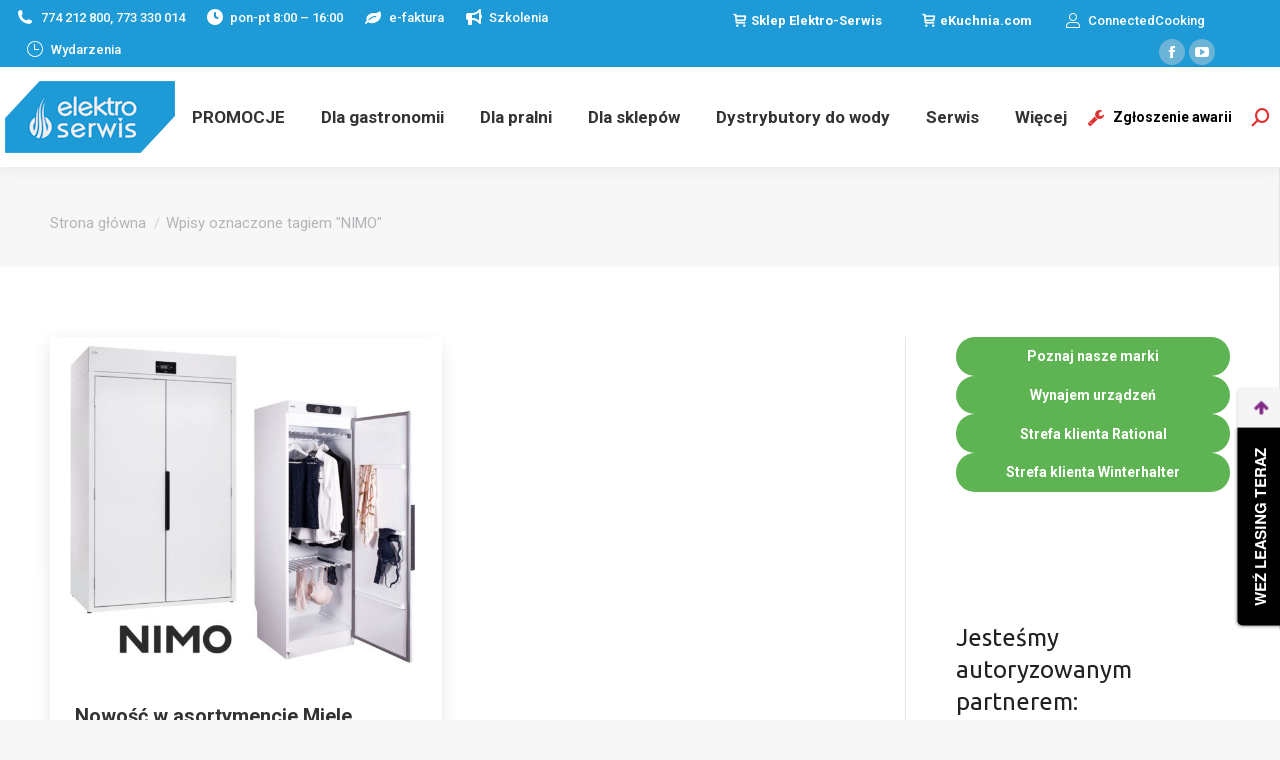

--- FILE ---
content_type: text/html; charset=UTF-8
request_url: https://elektro-serwis.com/tag/nimo/
body_size: 23718
content:
<!DOCTYPE html>
<!--[if !(IE 6) | !(IE 7) | !(IE 8)  ]><!-->
<html lang="pl-PL" class="no-js">
<!--<![endif]-->
<head>
	<meta charset="UTF-8" />
				<meta name="viewport" content="width=device-width, initial-scale=1, maximum-scale=1, user-scalable=0"/>
				<link rel="profile" href="https://gmpg.org/xfn/11" />
	<meta name='robots' content='index, follow, max-image-preview:large, max-snippet:-1, max-video-preview:-1' />
<script id="cookieyes" type="text/javascript" src="https://cdn-cookieyes.com/client_data/f3f20d1258778e9e48cf458f/script.js"></script>
	<!-- This site is optimized with the Yoast SEO plugin v26.7 - https://yoast.com/wordpress/plugins/seo/ -->
	<link media="all" href="https://elektro-serwis.com/wp-content/cache/autoptimize/css/autoptimize_8a84ec94472526f9a69c896833bf1a23.css" rel="stylesheet"><link media="screen" href="https://elektro-serwis.com/wp-content/cache/autoptimize/css/autoptimize_c610df49679c0e51e4371b1ea3560656.css" rel="stylesheet"><title>Archiwa: NIMO - Elektro Serwis</title>
	<link rel="canonical" href="https://elektro-serwis.com/tag/nimo/" />
	<meta property="og:locale" content="pl_PL" />
	<meta property="og:type" content="article" />
	<meta property="og:title" content="Archiwa: NIMO - Elektro Serwis" />
	<meta property="og:url" content="https://elektro-serwis.com/tag/nimo/" />
	<meta property="og:site_name" content="Elektro Serwis" />
	<meta property="og:image" content="https://elektro-serwis.com/wp-content/uploads/2021/01/IMG_3708-1024x768.png" />
	<meta property="og:image:width" content="1024" />
	<meta property="og:image:height" content="768" />
	<meta property="og:image:type" content="image/png" />
	<meta name="twitter:card" content="summary_large_image" />
	<script type="application/ld+json" class="yoast-schema-graph">{"@context":"https://schema.org","@graph":[{"@type":"CollectionPage","@id":"https://elektro-serwis.com/tag/nimo/","url":"https://elektro-serwis.com/tag/nimo/","name":"Archiwa: NIMO - Elektro Serwis","isPartOf":{"@id":"https://elektro-serwis.com/#website"},"primaryImageOfPage":{"@id":"https://elektro-serwis.com/tag/nimo/#primaryimage"},"image":{"@id":"https://elektro-serwis.com/tag/nimo/#primaryimage"},"thumbnailUrl":"https://elektro-serwis.com/wp-content/uploads/2023/09/SzafyNIMO.jpg","breadcrumb":{"@id":"https://elektro-serwis.com/tag/nimo/#breadcrumb"},"inLanguage":"pl-PL"},{"@type":"ImageObject","inLanguage":"pl-PL","@id":"https://elektro-serwis.com/tag/nimo/#primaryimage","url":"https://elektro-serwis.com/wp-content/uploads/2023/09/SzafyNIMO.jpg","contentUrl":"https://elektro-serwis.com/wp-content/uploads/2023/09/SzafyNIMO.jpg","width":1880,"height":1650},{"@type":"BreadcrumbList","@id":"https://elektro-serwis.com/tag/nimo/#breadcrumb","itemListElement":[{"@type":"ListItem","position":1,"name":"Strona główna","item":"https://elektro-serwis.com/"},{"@type":"ListItem","position":2,"name":"NIMO"}]},{"@type":"WebSite","@id":"https://elektro-serwis.com/#website","url":"https://elektro-serwis.com/","name":"Elektro Serwis","description":"Urządzenia gastronomiczne i pralnicze","publisher":{"@id":"https://elektro-serwis.com/#organization"},"potentialAction":[{"@type":"SearchAction","target":{"@type":"EntryPoint","urlTemplate":"https://elektro-serwis.com/?s={search_term_string}"},"query-input":{"@type":"PropertyValueSpecification","valueRequired":true,"valueName":"search_term_string"}}],"inLanguage":"pl-PL"},{"@type":"Organization","@id":"https://elektro-serwis.com/#organization","name":"ELEKTRO-SERWIS Ochentel Sp. Jawna","url":"https://elektro-serwis.com/","logo":{"@type":"ImageObject","inLanguage":"pl-PL","@id":"https://elektro-serwis.com/#/schema/logo/image/","url":"https://elektro-serwis.com/wp-content/uploads/2018/12/Logo-ok.png","contentUrl":"https://elektro-serwis.com/wp-content/uploads/2018/12/Logo-ok.png","width":170,"height":72,"caption":"ELEKTRO-SERWIS Ochentel Sp. Jawna"},"image":{"@id":"https://elektro-serwis.com/#/schema/logo/image/"},"sameAs":["https://www.facebook.com/ElektroSerwisOchentel/","https://www.youtube.com/channel/UCK7Tx3rQLR3SxJR26o1InGQ/featured"]}]}</script>
	<!-- / Yoast SEO plugin. -->


<link rel='dns-prefetch' href='//fonts.googleapis.com' />
<link rel='dns-prefetch' href='//cdn.jsdelivr.net' />
<link rel='dns-prefetch' href='//www.googletagmanager.com' />
<link rel="alternate" type="application/rss+xml" title="Elektro Serwis &raquo; Kanał z wpisami" href="https://elektro-serwis.com/feed/" />
<link rel="alternate" type="application/rss+xml" title="Elektro Serwis &raquo; Kanał z komentarzami" href="https://elektro-serwis.com/comments/feed/" />
<link rel="alternate" type="application/rss+xml" title="Elektro Serwis &raquo; Kanał z wpisami otagowanymi jako NIMO" href="https://elektro-serwis.com/tag/nimo/feed/" />












<link rel='stylesheet' id='igd-dashicons-css' href='https://elektro-serwis.com/wp-includes/css/dashicons.min.css?ver=1.5.4' media='all' />










<link rel='stylesheet' id='sp-lc-google-fonts-css' href='https://fonts.googleapis.com/css?family=Ubuntu%3A400&#038;ver=4.1.4' media='all' />



<link rel='stylesheet' id='the7-Defaults-css' href='https://elektro-serwis.com/wp-content/cache/autoptimize/css/autoptimize_single_36ea4805809e6b690c2f5126a0808297.css?ver=6.9' media='all' />




<link rel='stylesheet' id='dashicons-css' href='https://elektro-serwis.com/wp-includes/css/dashicons.min.css?ver=6.9' media='all' />


<link rel='stylesheet' id='dt-web-fonts-css' href='https://fonts.googleapis.com/css?family=Roboto:400,500,600,700%7CRoboto+Condensed:400,600,700' media='all' />


<link rel='stylesheet' id='bfa-font-awesome-css' href='//cdn.jsdelivr.net/fontawesome/4.7.0/css/font-awesome.min.css?ver=4.7.0' media='all' />

<link rel='stylesheet' id='the7-css-vars-css' href='https://elektro-serwis.com/wp-content/cache/autoptimize/css/autoptimize_single_c72e2c2292cbed96b5f8bb9e1a596ff3.css?ver=94835083d2c7' media='all' />
<link rel='stylesheet' id='dt-custom-css' href='https://elektro-serwis.com/wp-content/cache/autoptimize/css/autoptimize_single_756f47fb6477497092fafdfc6ce04d16.css?ver=94835083d2c7' media='all' />
<link rel='stylesheet' id='dt-media-css' href='https://elektro-serwis.com/wp-content/cache/autoptimize/css/autoptimize_single_bc1b846a5fa26b27b35cdc0654150443.css?ver=94835083d2c7' media='all' />
<link rel='stylesheet' id='the7-mega-menu-css' href='https://elektro-serwis.com/wp-content/cache/autoptimize/css/autoptimize_single_3603b15e839495b17bf4c2369ff05ee1.css?ver=94835083d2c7' media='all' />
<link rel='stylesheet' id='the7-elements-albums-portfolio-css' href='https://elektro-serwis.com/wp-content/cache/autoptimize/css/autoptimize_single_85bbfa6ab7cb8efff8b466913ac9df13.css?ver=94835083d2c7' media='all' />
<link rel='stylesheet' id='the7-elements-css' href='https://elektro-serwis.com/wp-content/cache/autoptimize/css/autoptimize_single_db062318733407c4f86f2a24fe0b537e.css?ver=94835083d2c7' media='all' />


<link rel='preload' as='font'  id='wpzoom-social-icons-font-academicons-woff2-css' href='https://elektro-serwis.com/wp-content/plugins/social-icons-widget-by-wpzoom/assets/font/academicons.woff2?v=1.9.2' type='font/woff2' crossorigin />
<link rel='preload' as='font'  id='wpzoom-social-icons-font-fontawesome-3-woff2-css' href='https://elektro-serwis.com/wp-content/plugins/social-icons-widget-by-wpzoom/assets/font/fontawesome-webfont.woff2?v=4.7.0' type='font/woff2' crossorigin />
<link rel='preload' as='font'  id='wpzoom-social-icons-font-genericons-woff-css' href='https://elektro-serwis.com/wp-content/plugins/social-icons-widget-by-wpzoom/assets/font/Genericons.woff' type='font/woff' crossorigin />
<link rel='preload' as='font'  id='wpzoom-social-icons-font-socicon-woff2-css' href='https://elektro-serwis.com/wp-content/plugins/social-icons-widget-by-wpzoom/assets/font/socicon.woff2?v=4.5.4' type='font/woff2' crossorigin />
<script src="https://elektro-serwis.com/wp-includes/js/jquery/jquery.min.js?ver=3.7.1" id="jquery-core-js"></script>

<script id="real3d-flipbook-global-js-extra">
var flipbookOptions_global = {"pages":[],"pdfUrl":"","printPdfUrl":"","tableOfContent":[],"id":"","bookId":"","date":"","lightboxThumbnailUrl":"","mode":"normal","viewMode":"webgl","pageTextureSize":"2048","pageTextureSizeSmall":"1024","pageTextureSizeMobile":"","pageTextureSizeMobileSmall":"1024","minPixelRatio":"1","pdfTextLayer":"false","zoomMin":"0.9","zoomStep":"2","zoomSize":"","zoomReset":"false","doubleClickZoom":"true","pageDrag":"true","singlePageMode":"false","pageFlipDuration":"1","sound":"true","startPage":"1","pageNumberOffset":"0","deeplinking":{"enabled":"false","prefix":""},"responsiveView":"true","responsiveViewTreshold":"768","responsiveViewRatio":"1","cover":"true","backCover":"true","scaleCover":"false","pageCaptions":"false","height":"400","responsiveHeight":"true","containerRatio":"","thumbnailsOnStart":"false","contentOnStart":"false","searchOnStart":"","searchResultsThumbs":"false","tableOfContentCloseOnClick":"false","thumbsCloseOnClick":"true","autoplayOnStart":"false","autoplayInterval":"3000","autoplayLoop":"true","autoplayStartPage":"1","rightToLeft":"false","pageWidth":"","pageHeight":"","thumbSize":"130","logoImg":"","logoUrl":"","logoUrlTarget":"","logoCSS":"position:absolute;left:0;top:0;","menuSelector":"","zIndex":"auto","preloaderText":"","googleAnalyticsTrackingCode":"","pdfBrowserViewerIfIE":"true","modeMobile":"","viewModeMobile":"","aspectMobile":"","aspectRatioMobile":"0.71","singlePageModeIfMobile":"false","logoHideOnMobile":"false","mobile":{"thumbnailsOnStart":"false","contentOnStart":"false","pagesInMemory":"6","bitmapResizeHeight":"","bitmapResizeQuality":"","currentPage":{"enabled":"false"},"pdfUrl":""},"lightboxCssClass":"","lightboxLink":"","lightboxLinkNewWindow":"true","lightboxBackground":"#35a9e8","lightboxBackgroundPattern":"","lightboxBackgroundImage":"","lightboxContainerCSS":"display:inline-block;padding:10px;","lightboxThumbnailHeight":"150","lightboxThumbnailUrlCSS":"display:block;","lightboxThumbnailInfo":"true","lightboxThumbnailInfoText":"","lightboxThumbnailInfoCSS":"top: 0;  width: 100%; height: 100%; font-size: 16px; color: #000; background: rgba(255,255,255,.8);","showTitle":"false","showDate":"false","hideThumbnail":"false","lightboxText":"","lightboxTextCSS":"display:block;","lightboxTextPosition":"top","lightBoxOpened":"false","lightBoxFullscreen":"false","lightboxStartPage":"","lightboxMarginV":"0","lightboxMarginH":"0","lights":"true","lightPositionX":"0","lightPositionY":"150","lightPositionZ":"1400","lightIntensity":"0.6","shadows":"true","shadowMapSize":"2048","shadowOpacity":"0.2","shadowDistance":"15","pageHardness":"2","coverHardness":"2","pageRoughness":"1","pageMetalness":"0","pageSegmentsW":"6","pageSegmentsH":"1","pagesInMemory":"20","bitmapResizeHeight":"","bitmapResizeQuality":"","pageMiddleShadowSize":"2","pageMiddleShadowColorL":"#999999","pageMiddleShadowColorR":"#777777","antialias":"false","pan":"0","tilt":"0","rotateCameraOnMouseDrag":"true","panMax":"20","panMin":"-20","tiltMax":"0","tiltMin":"-60","currentPage":{"enabled":"true","title":"Wybrana strona","hAlign":"left","vAlign":"top"},"btnAutoplay":{"enabled":"false","title":"Autoplay"},"btnNext":{"enabled":"true","title":"Nast\u0119pna strona"},"btnLast":{"enabled":"false","title":"Last Page"},"btnPrev":{"enabled":"true","title":"Poprzednia strona"},"btnFirst":{"enabled":"false","title":"First Page"},"btnZoomIn":{"enabled":"true","title":"Zmniejsz"},"btnZoomOut":{"enabled":"true","title":"Powi\u0119ksz"},"btnToc":{"enabled":"true","title":"Lista zawarto\u015bci"},"btnThumbs":{"enabled":"true","title":"Miniaturki"},"btnShare":{"enabled":"false","title":"Udost\u0119pnij"},"btnNotes":{"enabled":"false","title":"Notes"},"btnDownloadPages":{"enabled":"true","url":"","title":"Pobierz stron\u0119"},"btnDownloadPdf":{"enabled":"true","url":"","title":"Pobierz PDF","forceDownload":"true","openInNewWindow":"true"},"btnSound":{"enabled":"false","title":"Sound"},"btnExpand":{"enabled":"true","title":"W\u0142\u0105cz na pe\u0142ny ekran"},"btnSingle":{"enabled":"true","title":"Toggle single page"},"btnSearch":{"enabled":"true","title":"Szukaj","vAlign":"top","hAlign":"center"},"search":{"enabled":"false","title":"Search"},"btnBookmark":{"enabled":"false","title":"Zak\u0142adki"},"btnPrint":{"enabled":"true","title":"Drukuj"},"btnTools":{"enabled":"true","title":"Tools"},"btnClose":{"enabled":"true","title":"Close"},"whatsapp":{"enabled":"true"},"twitter":{"enabled":"false"},"facebook":{"enabled":"true"},"pinterest":{"enabled":"false"},"email":{"enabled":"true"},"linkedin":{"enabled":"true"},"digg":{"enabled":"false"},"reddit":{"enabled":"false"},"shareUrl":"","shareTitle":"","shareImage":"","layout":"1","icons":"FontAwesome","skin":"light","useFontAwesome5":"true","sideNavigationButtons":"true","menuNavigationButtons":"false","backgroundColor":"rgb(81, 85, 88)","backgroundPattern":"","backgroundImage":"","backgroundTransparent":"false","menuBackground":"","menuShadow":"","menuMargin":"0","menuPadding":"0","menuOverBook":"false","menuFloating":"false","menuTransparent":"false","menu2Background":"","menu2Shadow":"","menu2Margin":"0","menu2Padding":"0","menu2OverBook":"true","menu2Floating":"false","menu2Transparent":"true","skinColor":"","skinBackground":"","hideMenu":"false","menuAlignHorizontal":"center","btnColor":"","btnColorHover":"","btnBackground":"none","btnRadius":"0","btnMargin":"0","btnSize":"14","btnPaddingV":"10","btnPaddingH":"10","btnShadow":"","btnTextShadow":"","btnBorder":"","arrowColor":"#fff","arrowColorHover":"#fff","arrowBackground":"rgba(0,0,0,0)","arrowBackgroundHover":"rgba(0, 0, 0, .15)","arrowRadius":"4","arrowMargin":"4","arrowSize":"40","arrowPadding":"10","arrowTextShadow":"0px 0px 1px rgba(0, 0, 0, 1)","arrowBorder":"","closeBtnColorHover":"#FFF","closeBtnBackground":"rgba(0,0,0,.4)","closeBtnRadius":"0","closeBtnMargin":"0","closeBtnSize":"20","closeBtnPadding":"5","closeBtnTextShadow":"","closeBtnBorder":"","floatingBtnColor":"","floatingBtnColorHover":"","floatingBtnBackground":"","floatingBtnBackgroundHover":"","floatingBtnRadius":"","floatingBtnMargin":"","floatingBtnSize":"","floatingBtnPadding":"","floatingBtnShadow":"","floatingBtnTextShadow":"","floatingBtnBorder":"","currentPageMarginV":"5","currentPageMarginH":"5","arrowsAlwaysEnabledForNavigation":"true","arrowsDisabledNotFullscreen":"true","touchSwipeEnabled":"true","fitToWidth":"false","rightClickEnabled":"true","linkColor":"rgba(0, 0, 0, 0)","linkColorHover":"rgba(255, 255, 0, 1)","linkOpacity":"0.4","linkTarget":"_blank","pdfAutoLinks":"false","disableRange":"true","strings":{"print":"Drukuj","printLeftPage":"Drukuj lew\u0105 stron\u0119","printRightPage":"Drukuj praw\u0105 stron\u0119","printCurrentPage":"Drukuj wybran\u0105 stron\u0119","printAllPages":"Drukuj wszystkie strony","download":"Pobierz","downloadLeftPage":"Pobierz lew\u0105 stron\u0119","downloadRightPage":"Pobierz praw\u0105 stron\u0119","downloadCurrentPage":"Pobierz wybran\u0105 stron\u0119","downloadAllPages":"Pobierz wszystkie strony","bookmarks":"Ulubione","bookmarkLeftPage":"Ulubiona lewa strona","bookmarkRightPage":"Ulubiona prawa strona","bookmarkCurrentPage":"Ulubiona wybrana strona","search":"Szukaj","findInDocument":"Znajd\u017a w dokumencie","pagesFoundContaining":"znaleziono strony zawieraj\u0105ce","noMatches":"No matches","matchesFound":"matches found","page":"Page","matches":"matches","thumbnails":"Miniaturki","tableOfContent":"Tabela zawarto\u015bci","share":"Udost\u0119pnij","pressEscToClose":"Wci\u015bnij ESC aby zamkn\u0105\u0107","password":"Password","addNote":"Add note","typeInYourNote":"Type in your note..."},"access":"free","backgroundMusic":"","cornerCurl":"false","pdfTools":{"pageHeight":"1500","thumbHeight":"200","quality":"0,8","textLayer":"true","autoConvert":"true"},"slug":"","convertPDFLinks":"true","convertPDFLinksWithClass":"","convertPDFLinksWithoutClass":"","overridePDFEmbedder":"true","overrideDflip":"true","overrideWonderPDFEmbed":"true","override3DFlipBook":"true","overridePDFjsViewer":"true","resumeReading":"false","previewPages":"","previewMode":"","lightboxCloseOnClick":"false","btnSelect":{"enabled":"true","title":"Zaznacz"},"sideBtnColor":"#fff","sideBtnColorHover":"#fff","sideBtnBackground":"rgba(0,0,0,.3)","sideBtnRadius":"0","sideBtnMargin":"0","sideBtnSize":"30","sideBtnPaddingV":"5","sideBtnPaddingH":"5","sideMenuOverBook":"true","sideMenuOverMenu":"true","sideMenuOverMenu2":"true","s":"d8bbf45b"};
//# sourceURL=real3d-flipbook-global-js-extra
</script>



<script id="dt-above-fold-js-extra">
var dtLocal = {"themeUrl":"https://elektro-serwis.com/wp-content/themes/dt-the7","passText":"Aby zobaczy\u0107 chronion\u0105 tre\u015b\u0107, wprowad\u017a has\u0142o poni\u017cej:","moreButtonText":{"loading":"Wczytywanie...","loadMore":"Wczytaj wi\u0119cej"},"postID":"24848","ajaxurl":"https://elektro-serwis.com/wp-admin/admin-ajax.php","REST":{"baseUrl":"https://elektro-serwis.com/wp-json/the7/v1","endpoints":{"sendMail":"/send-mail"}},"contactMessages":{"required":"One or more fields have an error. Please check and try again.","terms":"Please accept the privacy policy.","fillTheCaptchaError":"Please, fill the captcha."},"captchaSiteKey":"","ajaxNonce":"626b8afa52","pageData":{"type":"archive","template":"archive","layout":"masonry"},"themeSettings":{"smoothScroll":"off","lazyLoading":false,"desktopHeader":{"height":100},"ToggleCaptionEnabled":"disabled","ToggleCaption":"Nawigacja","floatingHeader":{"showAfter":140,"showMenu":false,"height":60,"logo":{"showLogo":true,"html":"","url":"https://elektro-serwis.com/"}},"topLine":{"floatingTopLine":{"logo":{"showLogo":false,"html":""}}},"mobileHeader":{"firstSwitchPoint":1050,"secondSwitchPoint":778,"firstSwitchPointHeight":80,"secondSwitchPointHeight":40,"mobileToggleCaptionEnabled":"disabled","mobileToggleCaption":"Menu"},"stickyMobileHeaderFirstSwitch":{"logo":{"html":"\u003Cimg class=\" preload-me\" src=\"https://elektro-serwis.com/wp-content/uploads/2018/12/Logo-ok.png\" srcset=\"https://elektro-serwis.com/wp-content/uploads/2018/12/Logo-ok.png 170w, https://elektro-serwis.com/wp-content/uploads/2018/12/Logo-retina.png 340w\" width=\"170\" height=\"72\"   sizes=\"170px\" alt=\"Elektro Serwis\" /\u003E"}},"stickyMobileHeaderSecondSwitch":{"logo":{"html":"\u003Cimg class=\" preload-me\" src=\"https://elektro-serwis.com/wp-content/uploads/2018/12/Logo-ok.png\" srcset=\"https://elektro-serwis.com/wp-content/uploads/2018/12/Logo-ok.png 170w, https://elektro-serwis.com/wp-content/uploads/2018/12/Logo-retina.png 340w\" width=\"170\" height=\"72\"   sizes=\"170px\" alt=\"Elektro Serwis\" /\u003E"}},"sidebar":{"switchPoint":990},"boxedWidth":"1340px"},"elementor":{"settings":{"container_width":1140}}};
var dtShare = {"shareButtonText":{"facebook":"Udost\u0119pnij na Facebooku","twitter":"Share on X","pinterest":"Przypnij to","linkedin":"Udost\u0119pnij na Linkedin","whatsapp":"Udost\u0119pnij na Whatsapp"},"overlayOpacity":"85"};
//# sourceURL=dt-above-fold-js-extra
</script>

<link rel="https://api.w.org/" href="https://elektro-serwis.com/wp-json/" /><link rel="alternate" title="JSON" type="application/json" href="https://elektro-serwis.com/wp-json/wp/v2/tags/644" /><link rel="EditURI" type="application/rsd+xml" title="RSD" href="https://elektro-serwis.com/xmlrpc.php?rsd" />
<meta name="generator" content="WordPress 6.9" />
<meta name="generator" content="Site Kit by Google 1.170.0" />
<!-- Znaczniki meta Google AdSense dodane przez Site Kit -->
<meta name="google-adsense-platform-account" content="ca-host-pub-2644536267352236">
<meta name="google-adsense-platform-domain" content="sitekit.withgoogle.com">
<!-- Zakończ dodawanie meta znaczników Google AdSense przez Site Kit -->
<meta name="generator" content="Elementor 3.34.1; settings: css_print_method-external, google_font-enabled, font_display-swap">
			
			
<!-- Fragment Menedżera znaczników Google dodany przez Site Kit -->
<script>
			( function( w, d, s, l, i ) {
				w[l] = w[l] || [];
				w[l].push( {'gtm.start': new Date().getTime(), event: 'gtm.js'} );
				var f = d.getElementsByTagName( s )[0],
					j = d.createElement( s ), dl = l != 'dataLayer' ? '&l=' + l : '';
				j.async = true;
				j.src = 'https://www.googletagmanager.com/gtm.js?id=' + i + dl;
				f.parentNode.insertBefore( j, f );
			} )( window, document, 'script', 'dataLayer', 'GTM-PHQBBZG' );
			
</script>

<!-- Zakończ fragment Menedżera znaczników Google dodany przez Site Kit -->
<meta name="generator" content="Powered by Slider Revolution 6.7.38 - responsive, Mobile-Friendly Slider Plugin for WordPress with comfortable drag and drop interface." />
<link rel="icon" href="https://elektro-serwis.com/wp-content/uploads/2021/03/iconlowres.png" type="image/png" sizes="16x16"/><link rel="icon" href="https://elektro-serwis.com/wp-content/uploads/2021/03/iconhires.png" type="image/png" sizes="32x32"/><link rel="apple-touch-icon" href="https://elektro-serwis.com/wp-content/uploads/2021/03/logo60png.png"><link rel="apple-touch-icon" sizes="76x76" href="https://elektro-serwis.com/wp-content/uploads/2021/03/logo76png.png"><link rel="apple-touch-icon" sizes="120x120" href="https://elektro-serwis.com/wp-content/uploads/2021/03/logo120png.png"><link rel="apple-touch-icon" sizes="152x152" href="https://elektro-serwis.com/wp-content/uploads/2021/03/logo152png.png"><script>function setREVStartSize(e){
			//window.requestAnimationFrame(function() {
				window.RSIW = window.RSIW===undefined ? window.innerWidth : window.RSIW;
				window.RSIH = window.RSIH===undefined ? window.innerHeight : window.RSIH;
				try {
					var pw = document.getElementById(e.c).parentNode.offsetWidth,
						newh;
					pw = pw===0 || isNaN(pw) || (e.l=="fullwidth" || e.layout=="fullwidth") ? window.RSIW : pw;
					e.tabw = e.tabw===undefined ? 0 : parseInt(e.tabw);
					e.thumbw = e.thumbw===undefined ? 0 : parseInt(e.thumbw);
					e.tabh = e.tabh===undefined ? 0 : parseInt(e.tabh);
					e.thumbh = e.thumbh===undefined ? 0 : parseInt(e.thumbh);
					e.tabhide = e.tabhide===undefined ? 0 : parseInt(e.tabhide);
					e.thumbhide = e.thumbhide===undefined ? 0 : parseInt(e.thumbhide);
					e.mh = e.mh===undefined || e.mh=="" || e.mh==="auto" ? 0 : parseInt(e.mh,0);
					if(e.layout==="fullscreen" || e.l==="fullscreen")
						newh = Math.max(e.mh,window.RSIH);
					else{
						e.gw = Array.isArray(e.gw) ? e.gw : [e.gw];
						for (var i in e.rl) if (e.gw[i]===undefined || e.gw[i]===0) e.gw[i] = e.gw[i-1];
						e.gh = e.el===undefined || e.el==="" || (Array.isArray(e.el) && e.el.length==0)? e.gh : e.el;
						e.gh = Array.isArray(e.gh) ? e.gh : [e.gh];
						for (var i in e.rl) if (e.gh[i]===undefined || e.gh[i]===0) e.gh[i] = e.gh[i-1];
											
						var nl = new Array(e.rl.length),
							ix = 0,
							sl;
						e.tabw = e.tabhide>=pw ? 0 : e.tabw;
						e.thumbw = e.thumbhide>=pw ? 0 : e.thumbw;
						e.tabh = e.tabhide>=pw ? 0 : e.tabh;
						e.thumbh = e.thumbhide>=pw ? 0 : e.thumbh;
						for (var i in e.rl) nl[i] = e.rl[i]<window.RSIW ? 0 : e.rl[i];
						sl = nl[0];
						for (var i in nl) if (sl>nl[i] && nl[i]>0) { sl = nl[i]; ix=i;}
						var m = pw>(e.gw[ix]+e.tabw+e.thumbw) ? 1 : (pw-(e.tabw+e.thumbw)) / (e.gw[ix]);
						newh =  (e.gh[ix] * m) + (e.tabh + e.thumbh);
					}
					var el = document.getElementById(e.c);
					if (el!==null && el) el.style.height = newh+"px";
					el = document.getElementById(e.c+"_wrapper");
					if (el!==null && el) {
						el.style.height = newh+"px";
						el.style.display = "block";
					}
				} catch(e){
					console.log("Failure at Presize of Slider:" + e)
				}
			//});
		  };</script>
		
		<!-- Global site tag (gtag.js) - Google Analytics -->
<script async src="https://www.googletagmanager.com/gtag/js?id=G-M2H8GC304S"></script>
<script>
  window.dataLayer = window.dataLayer || [];
  function gtag(){dataLayer.push(arguments);}
  gtag('js', new Date());

  gtag('config', 'G-M2H8GC304S');
</script>
<!-- Global site tag (gtag.js) - Google Analytics -->
<script async src="https://www.googletagmanager.com/gtag/js?id=UA-53254337-1
"></script>
<script>
  window.dataLayer = window.dataLayer || [];
  function gtag(){dataLayer.push(arguments);}
  gtag('js', new Date());

  gtag('config', 'UA-53254337-1');
</script>
<!-- Google Tag Manager -->
<script>(function(w,d,s,l,i){w[l]=w[l]||[];w[l].push({'gtm.start':
new Date().getTime(),event:'gtm.js'});var f=d.getElementsByTagName(s)[0],
j=d.createElement(s),dl=l!='dataLayer'?'&l='+l:'';j.async=true;j.src=
'https://www.googletagmanager.com/gtm.js?id='+i+dl;f.parentNode.insertBefore(j,f);
})(window,document,'script','dataLayer','GTM-PHQBBZG');</script>
<!-- End Google Tag Manager -->
<script src="https://rep.leaselink.pl/plugin/LeaseLinkLib.min.js"
></script>
<script src="https://rep.leaselink.pl/plugin/a97dd1.js"
></script>
<!-- Google tag (gtag.js) - Google Analytics -->
<script async src="https://www.googletagmanager.com/gtag/js?id=UA-237965519-1">
</script>
<script>
  window.dataLayer = window.dataLayer || [];
  function gtag(){dataLayer.push(arguments);}
  gtag('js', new Date());

  gtag('config', 'UA-237965519-1');
</script>
</head>
<body data-rsssl=1 id="the7-body" class="archive tag tag-nimo tag-644 wp-embed-responsive wp-theme-dt-the7 the7-core-ver-2.7.12 layout-masonry description-under-image boxed-layout dt-responsive-on right-mobile-menu-close-icon ouside-menu-close-icon mobile-hamburger-close-bg-enable mobile-hamburger-close-bg-hover-enable  fade-medium-mobile-menu-close-icon fade-medium-menu-close-icon accent-gradient srcset-enabled btn-flat custom-btn-color custom-btn-hover-color shadow-element-decoration sticky-mobile-header top-header first-switch-logo-center first-switch-menu-right second-switch-logo-center second-switch-menu-right right-mobile-menu layzr-loading-on popup-message-style the7-ver-14.0.2.1 dt-fa-compatibility elementor-default elementor-kit-20862">
		<!-- Fragment Menedżera znaczników Google (noscript) dodany przez Site Kit -->
		<noscript>
			<iframe src="https://www.googletagmanager.com/ns.html?id=GTM-PHQBBZG" height="0" width="0" style="display:none;visibility:hidden"></iframe>
		</noscript>
		<!-- Zakończ fragment Menedżera znaczników Google (noscript) dodany przez Site Kit -->
		<!-- The7 14.0.2.1 -->

<div id="page" class="boxed">
	<a class="skip-link screen-reader-text" href="#content">Przewiń do zawartości</a>

<div class="masthead inline-header center widgets full-height shadow-decoration shadow-mobile-header-decoration medium-mobile-menu-icon dt-parent-menu-clickable show-sub-menu-on-hover" >

	<div class="top-bar line-content top-bar-line-hide">
	<div class="top-bar-bg" ></div>
	<div class="left-widgets mini-widgets"><a href="https://api.whatsapp.com/send?phone=48605106911" class="mini-contacts phone show-on-desktop in-top-bar-left in-menu-second-switch"><i class="fa-fw the7-mw-icon-phone-bold"></i>774 212 800, 773 330 014</a><span class="mini-contacts clock show-on-desktop near-logo-first-switch in-menu-second-switch"><i class="fa-fw the7-mw-icon-clock-bold"></i>pon-pt 8:00 – 16:00</span><a href="https://elektro-serwis.com/oswiadczenie-o-akceptacji-faktur-przesylanych-droga-elektroniczna/" class="mini-contacts email show-on-desktop near-logo-first-switch in-menu-second-switch"><i class="fa-fw Defaults-leaf"></i>e-faktura</a><a href="https://elektro-serwis.com/category/szkolenia" class="mini-contacts multipurpose_3 show-on-desktop near-logo-first-switch in-menu-second-switch"><i class="fa-fw fas fa-bullhorn"></i>Szkolenia</a><a href="https://elektro-serwis.com/wydarzenia/" class="mini-contacts multipurpose_2 show-on-desktop near-logo-first-switch in-menu-second-switch"><i class="fa-fw icomoon-the7-font-the7-clock-03"></i>Wydarzenia</a></div><div class="right-widgets mini-widgets"><a href="http://sklep.elektro-serwis.com" class="microwidget-btn mini-button header-elements-button-2 show-on-desktop near-logo-first-switch hide-on-second-switch microwidget-btn-hover-bg-on border-off hover-border-off btn-icon-align-left" target="_blank"><i class="icomoon-the7-font-the7-cart-05"></i><span>Sklep Elektro-Serwis</span></a><a href="https://ekuchnia.com" class="microwidget-btn mini-button header-elements-button-1 show-on-desktop near-logo-first-switch hide-on-second-switch microwidget-btn-hover-bg-on border-off hover-border-off btn-icon-align-left" target="_blank"><i class="icomoon-the7-font-the7-cart-05"></i><span>eKuchnia.com</span></a><a href="https://app.connectedcooking.com/#/login" class="mini-contacts multipurpose_1 show-on-desktop near-logo-first-switch in-menu-second-switch"><i class="fa-fw icomoon-the7-font-the7-login-021"></i>ConnectedCooking</a><div class="soc-ico show-on-desktop in-top-bar-right in-menu-second-switch custom-bg disabled-border border-off hover-custom-bg hover-disabled-border  hover-border-off"><a title="Facebook page opens in new window" href="https://www.facebook.com/ElektroSerwisOchentel" target="_blank" class="facebook"><span class="soc-font-icon"></span><span class="screen-reader-text">Facebook page opens in new window</span></a><a title="YouTube page opens in new window" href="https://www.youtube.com/channel/UCK7Tx3rQLR3SxJR26o1InGQ" target="_blank" class="you-tube"><span class="soc-font-icon"></span><span class="screen-reader-text">YouTube page opens in new window</span></a></div></div></div>

	<header class="header-bar" role="banner">

		<div class="branding">
	<div id="site-title" class="assistive-text">Elektro Serwis</div>
	<div id="site-description" class="assistive-text">Urządzenia gastronomiczne i pralnicze</div>
	<a class="" href="https://elektro-serwis.com/"><img class=" preload-me" src="https://elektro-serwis.com/wp-content/uploads/2018/12/Logo-ok.png" srcset="https://elektro-serwis.com/wp-content/uploads/2018/12/Logo-ok.png 170w, https://elektro-serwis.com/wp-content/uploads/2018/12/Logo-retina.png 340w" width="170" height="72"   sizes="170px" alt="Elektro Serwis" /></a></div>

		<ul id="primary-menu" class="main-nav underline-decoration l-to-r-line outside-item-remove-margin"><li class="menu-item menu-item-type-taxonomy menu-item-object-category menu-item-6452 first depth-0"><a href='https://elektro-serwis.com/category/promocje/' data-level='1'><span class="menu-item-text"><span class="menu-text">PROMOCJE</span></span></a></li> <li class="menu-item menu-item-type-taxonomy menu-item-object-category menu-item-has-children menu-item-6328 has-children depth-0"><a href='https://elektro-serwis.com/category/oferta-dla-gastronomii/' data-level='1' aria-haspopup='true' aria-expanded='false'><span class="menu-item-text"><span class="menu-text">Dla gastronomii</span></span></a><ul class="sub-nav gradient-hover hover-style-bg level-arrows-on" role="group"><li class="menu-item menu-item-type-taxonomy menu-item-object-category menu-item-6334 first depth-1"><a href='https://elektro-serwis.com/category/oferta-dla-gastronomii/piece-konwekcyjno-parowe/' data-level='2'><span class="menu-item-text"><span class="menu-text">Piece konwekcyjno-parowe</span></span></a></li> <li class="menu-item menu-item-type-taxonomy menu-item-object-category menu-item-9617 depth-1"><a href='https://elektro-serwis.com/category/oferta-dla-gastronomii/obrobka-termiczna/' data-level='2'><span class="menu-item-text"><span class="menu-text">Obróbka termiczna</span></span></a></li> <li class="menu-item menu-item-type-taxonomy menu-item-object-category menu-item-6338 depth-1"><a href='https://elektro-serwis.com/category/oferta-dla-gastronomii/zmywarki-gastronomiczne/' data-level='2'><span class="menu-item-text"><span class="menu-text">Zmywarki gastronomiczne</span></span></a></li> <li class="menu-item menu-item-type-taxonomy menu-item-object-category menu-item-6330 depth-1"><a href='https://elektro-serwis.com/category/oferta-dla-gastronomii/ekspresy-gastronomiczne/' data-level='2'><span class="menu-item-text"><span class="menu-text">Ekspresy gastronomiczne</span></span></a></li> <li class="menu-item menu-item-type-taxonomy menu-item-object-category menu-item-6333 depth-1"><a href='https://elektro-serwis.com/category/oferta-dla-gastronomii/meble-nierdzewne/' data-level='2'><span class="menu-item-text"><span class="menu-text">Meble nierdzewne</span></span></a></li> <li class="menu-item menu-item-type-taxonomy menu-item-object-category menu-item-6332 depth-1"><a href='https://elektro-serwis.com/category/oferta-dla-gastronomii/maszyny-kuchenne/' data-level='2'><span class="menu-item-text"><span class="menu-text">Maszyny kuchenne</span></span></a></li> <li class="menu-item menu-item-type-taxonomy menu-item-object-category menu-item-6335 depth-1"><a href='https://elektro-serwis.com/category/oferta-dla-gastronomii/urzadzenia-chlodnicze/' data-level='2'><span class="menu-item-text"><span class="menu-text">Urządzenia chłodnicze</span></span></a></li> <li class="menu-item menu-item-type-taxonomy menu-item-object-category menu-item-6676 depth-1"><a href='https://elektro-serwis.com/category/oferta-dla-gastronomii/ciagi-wydawcze/' data-level='2'><span class="menu-item-text"><span class="menu-text">Ciągi wydawcze</span></span></a></li> <li class="menu-item menu-item-type-taxonomy menu-item-object-category menu-item-7521 depth-1"><a href='https://elektro-serwis.com/category/oferta-dla-gastronomii/wyposazenie-dla-pizzerii/' data-level='2'><span class="menu-item-text"><span class="menu-text">Wyposażenie dla pizzerii</span></span></a></li> <li class="menu-item menu-item-type-taxonomy menu-item-object-category menu-item-6329 depth-1"><a href='https://elektro-serwis.com/category/oferta-dla-gastronomii/filtry-do-wody/' data-level='2'><span class="menu-item-text"><span class="menu-text">Dystrybutory do wody profesionalne</span></span></a></li> <li class="menu-item menu-item-type-taxonomy menu-item-object-category menu-item-6337 depth-1"><a href='https://elektro-serwis.com/category/oferta-dla-gastronomii/wyposazenie-barowe/' data-level='2'><span class="menu-item-text"><span class="menu-text">Wyposażenie barowe</span></span></a></li> <li class="menu-item menu-item-type-taxonomy menu-item-object-category menu-item-10074 depth-1"><a href='https://elektro-serwis.com/category/oferta-dla-gastronomii/akcesoria-kuchenne/' data-level='2'><span class="menu-item-text"><span class="menu-text">Akcesoria kuchenne</span></span></a></li> <li class="menu-item menu-item-type-taxonomy menu-item-object-category menu-item-6336 depth-1"><a href='https://elektro-serwis.com/category/oferta-dla-gastronomii/utrzymanie-higieny/' data-level='2'><span class="menu-item-text"><span class="menu-text">Higiena</span></span></a></li> <li class="menu-item menu-item-type-taxonomy menu-item-object-category menu-item-29514 depth-1"><a href='https://elektro-serwis.com/category/oferta-dla-gastronomii/chemia-dla-gastronomii/' data-level='2'><span class="menu-item-text"><span class="menu-text">Chemia</span></span></a></li> <li class="menu-item menu-item-type-post_type menu-item-object-page menu-item-9600 depth-1"><a href='https://elektro-serwis.com/nasze-realizacje-gastronomia/' data-level='2'><span class="menu-item-text"><span class="menu-text">NASZE REALIZACJE</span></span></a></li> </ul></li> <li class="menu-item menu-item-type-taxonomy menu-item-object-category menu-item-has-children menu-item-6339 has-children depth-0"><a href='https://elektro-serwis.com/category/oferta-dla-pralni/' data-level='1' aria-haspopup='true' aria-expanded='false'><span class="menu-item-text"><span class="menu-text">Dla pralni</span></span></a><ul class="sub-nav gradient-hover hover-style-bg level-arrows-on" role="group"><li class="menu-item menu-item-type-taxonomy menu-item-object-category menu-item-6341 first depth-1"><a href='https://elektro-serwis.com/category/oferta-dla-pralni/pralnice-profesjonalne/' data-level='2'><span class="menu-item-text"><span class="menu-text">Pralnice profesjonalne</span></span></a></li> <li class="menu-item menu-item-type-taxonomy menu-item-object-category menu-item-6342 depth-1"><a href='https://elektro-serwis.com/category/oferta-dla-pralni/suszarki-profesjonalne/' data-level='2'><span class="menu-item-text"><span class="menu-text">Suszarki profesjonalne</span></span></a></li> <li class="menu-item menu-item-type-taxonomy menu-item-object-category menu-item-6340 depth-1"><a href='https://elektro-serwis.com/category/oferta-dla-pralni/magle-nieckowe/' data-level='2'><span class="menu-item-text"><span class="menu-text">Magle nieckowe</span></span></a></li> <li class="menu-item menu-item-type-taxonomy menu-item-object-category menu-item-7466 depth-1"><a href='https://elektro-serwis.com/category/oferta-dla-pralni/stoly-prasowalnicze/' data-level='2'><span class="menu-item-text"><span class="menu-text">Stoły prasowalnicze</span></span></a></li> <li class="menu-item menu-item-type-taxonomy menu-item-object-category menu-item-7467 depth-1"><a href='https://elektro-serwis.com/category/oferta-dla-pralni/akcesoria-dla-pralni/' data-level='2'><span class="menu-item-text"><span class="menu-text">Akcesoria dla pralni</span></span></a></li> <li class="menu-item menu-item-type-post_type menu-item-object-page menu-item-9603 depth-1"><a href='https://elektro-serwis.com/nasze-realizacje-pralnie/' data-level='2'><span class="menu-item-text"><span class="menu-text">NASZE REALIZACJE</span></span></a></li> </ul></li> <li class="menu-item menu-item-type-taxonomy menu-item-object-category menu-item-has-children menu-item-6343 has-children depth-0"><a href='https://elektro-serwis.com/category/oferta-dla-sklepow/' data-level='1' aria-haspopup='true' aria-expanded='false'><span class="menu-item-text"><span class="menu-text">Dla sklepów</span></span></a><ul class="sub-nav gradient-hover hover-style-bg level-arrows-on" role="group"><li class="menu-item menu-item-type-taxonomy menu-item-object-category menu-item-6346 first depth-1"><a href='https://elektro-serwis.com/category/oferta-dla-sklepow/lady-chlodnicze/' data-level='2'><span class="menu-item-text"><span class="menu-text">Lady chłodnicze</span></span></a></li> <li class="menu-item menu-item-type-taxonomy menu-item-object-category menu-item-10256 depth-1"><a href='https://elektro-serwis.com/category/oferta-dla-sklepow/meble-sklepowe/' data-level='2'><span class="menu-item-text"><span class="menu-text">Meble sklepowe</span></span></a></li> <li class="menu-item menu-item-type-taxonomy menu-item-object-category menu-item-6345 depth-1"><a href='https://elektro-serwis.com/category/oferta-dla-sklepow/krajalnice-sklepowe/' data-level='2'><span class="menu-item-text"><span class="menu-text">Krajalnice sklepowe</span></span></a></li> <li class="menu-item menu-item-type-taxonomy menu-item-object-category menu-item-9606 depth-1"><a href='https://elektro-serwis.com/category/oferta-dla-sklepow/piece-sklepy/' data-level='2'><span class="menu-item-text"><span class="menu-text">Piece</span></span></a></li> <li class="menu-item menu-item-type-taxonomy menu-item-object-category menu-item-6347 depth-1"><a href='https://elektro-serwis.com/category/oferta-dla-sklepow/wilki-do-miesa-sklepowe/' data-level='2'><span class="menu-item-text"><span class="menu-text">Wilki do mięsa sklepowe</span></span></a></li> <li class="menu-item menu-item-type-taxonomy menu-item-object-category menu-item-6344 depth-1"><a href='https://elektro-serwis.com/category/oferta-dla-sklepow/kotleciarki-sklepowe/' data-level='2'><span class="menu-item-text"><span class="menu-text">Kotleciarki sklepowe</span></span></a></li> <li class="menu-item menu-item-type-taxonomy menu-item-object-category menu-item-9607 depth-1"><a href='https://elektro-serwis.com/category/oferta-dla-sklepow/pily-do-kosci/' data-level='2'><span class="menu-item-text"><span class="menu-text">Piły do kości</span></span></a></li> <li class="menu-item menu-item-type-taxonomy menu-item-object-category menu-item-9605 depth-1"><a href='https://elektro-serwis.com/category/oferta-dla-sklepow/higiena-sklepy/' data-level='2'><span class="menu-item-text"><span class="menu-text">Higiena</span></span></a></li> <li class="menu-item menu-item-type-post_type menu-item-object-page menu-item-9595 depth-1"><a href='https://elektro-serwis.com/?page_id=9591' data-level='2'><span class="menu-item-text"><span class="menu-text">NASZE REALIZACJE</span></span></a></li> </ul></li> <li class="menu-item menu-item-type-taxonomy menu-item-object-category menu-item-has-children menu-item-6318 has-children depth-0"><a href='https://elektro-serwis.com/category/dystrybutory-do-wody/' data-level='1' aria-haspopup='true' aria-expanded='false'><span class="menu-item-text"><span class="menu-text">Dystrybutory do wody</span></span></a><ul class="sub-nav gradient-hover hover-style-bg level-arrows-on" role="group"><li class="menu-item menu-item-type-taxonomy menu-item-object-category menu-item-17958 first depth-1"><a href='https://elektro-serwis.com/category/dystrybutory-do-wody/dystrybutory-wody-dla-biur/' data-level='2'><span class="menu-item-text"><span class="menu-text">Dystrybutory wody dla biur</span></span></a></li> <li class="menu-item menu-item-type-taxonomy menu-item-object-category menu-item-17959 depth-1"><a href='https://elektro-serwis.com/category/dystrybutory-do-wody/dystrybutory-wody-dla-gastronomii/' data-level='2'><span class="menu-item-text"><span class="menu-text">Dystrybutory wody dla gastronomii</span></span></a></li> <li class="menu-item menu-item-type-taxonomy menu-item-object-category menu-item-17961 depth-1"><a href='https://elektro-serwis.com/category/dystrybutory-do-wody/dystrybutory-wody-dla-szkol/' data-level='2'><span class="menu-item-text"><span class="menu-text">Dystrybutory wody dla szkół</span></span></a></li> <li class="menu-item menu-item-type-taxonomy menu-item-object-category menu-item-17962 depth-1"><a href='https://elektro-serwis.com/category/dystrybutory-do-wody/dystrybutory-wody-dla-zakladow-pracy/' data-level='2'><span class="menu-item-text"><span class="menu-text">Dystrybutory wody dla zakładów pracy</span></span></a></li> <li class="menu-item menu-item-type-taxonomy menu-item-object-category menu-item-17960 depth-1"><a href='https://elektro-serwis.com/category/oferta-dla-gastronomii/filtry-do-wody/' data-level='2'><span class="menu-item-text"><span class="menu-text">Filtry do wody</span></span></a></li> </ul></li> <li class="menu-item menu-item-type-post_type menu-item-object-page menu-item-has-children menu-item-6537 has-children depth-0"><a href='https://elektro-serwis.com/serwis-2/' data-level='1' aria-haspopup='true' aria-expanded='false'><span class="menu-item-text"><span class="menu-text">Serwis</span></span></a><ul class="sub-nav gradient-hover hover-style-bg level-arrows-on" role="group"><li class="menu-item menu-item-type-taxonomy menu-item-object-category menu-item-6366 first depth-1"><a href='https://elektro-serwis.com/category/serwis-urzadzen-rational/' data-level='2'><span class="menu-item-text"><span class="menu-text">Serwis urządzeń Rational</span></span></a></li> <li class="menu-item menu-item-type-post_type menu-item-object-page menu-item-9610 depth-1"><a href='https://elektro-serwis.com/serwis-2/serwis-winterhalter/' data-level='2'><span class="menu-item-text"><span class="menu-text">Serwis Winterhalter</span></span></a></li> <li class="menu-item menu-item-type-post_type menu-item-object-page menu-item-9613 depth-1"><a href='https://elektro-serwis.com/serwis-2/serwis-lad-chlodniczych/' data-level='2'><span class="menu-item-text"><span class="menu-text">Serwis urządzeń chłodniczych</span></span></a></li> </ul></li> <li class="menu-item menu-item-type-custom menu-item-object-custom menu-item-has-children menu-item-6350 last has-children depth-0"><a href='#' data-level='1' aria-haspopup='true' aria-expanded='false'><span class="menu-item-text"><span class="menu-text">Więcej</span></span></a><ul class="sub-nav gradient-hover hover-style-bg level-arrows-on" role="group"><li class="menu-item menu-item-type-post_type menu-item-object-page menu-item-6351 first depth-1"><a href='https://elektro-serwis.com/o-nas/' data-level='2'><span class="menu-item-text"><span class="menu-text">O nas</span></span></a></li> <li class="menu-item menu-item-type-taxonomy menu-item-object-category menu-item-6367 depth-1"><a href='https://elektro-serwis.com/category/porady/' data-level='2'><span class="menu-item-text"><span class="menu-text">Porady</span></span></a></li> <li class="menu-item menu-item-type-taxonomy menu-item-object-category menu-item-15325 depth-1"><a href='https://elektro-serwis.com/category/pozostale/aplikacje/' data-level='2'><span class="menu-item-text"><span class="menu-text">Aplikacje</span></span></a></li> <li class="menu-item menu-item-type-post_type menu-item-object-page menu-item-10262 depth-1"><a href='https://elektro-serwis.com/katalogi/' data-level='2'><span class="menu-item-text"><span class="menu-text">Pliki do pobrania</span></span></a></li> <li class="menu-item menu-item-type-post_type menu-item-object-page menu-item-6538 depth-1"><a href='https://elektro-serwis.com/strona-glowna/leasing/' data-level='2'><span class="menu-item-text"><span class="menu-text">Leasing online Leaselink</span></span></a></li> </ul></li> </ul>
		<div class="mini-widgets"><a href="https://elektro-serwis.com/serwis/zgloszenia-awarii/" class="mini-contacts multipurpose_4 show-on-desktop near-logo-first-switch in-menu-second-switch"><i class="fa-fw Defaults-wrench"></i>Zgłoszenie awarii</a><div class="mini-search show-on-desktop near-logo-first-switch hide-on-second-switch popup-search custom-icon"><form class="searchform mini-widget-searchform" role="search" method="get" action="https://elektro-serwis.com/">

	<div class="screen-reader-text">Szukaj:</div>

	
		<a href="" class="submit text-disable"><i class=" mw-icon the7-mw-icon-search-bold"></i></a>
		<div class="popup-search-wrap">
			<input type="text" aria-label="Search" class="field searchform-s" name="s" value="" placeholder="Wpisz szukaną frazę i wciśnij enter…" title="Search form"/>
			<a href="" class="search-icon"  aria-label="Search"><i class="the7-mw-icon-search-bold" aria-hidden="true"></i></a>
		</div>

			<input type="submit" class="assistive-text searchsubmit" value="Idź!"/>
</form>
</div></div>
	</header>

</div>
<div role="navigation" aria-label="Main Menu" class="dt-mobile-header mobile-menu-show-divider">
	<div class="dt-close-mobile-menu-icon" aria-label="Close" role="button" tabindex="0"><div class="close-line-wrap"><span class="close-line"></span><span class="close-line"></span><span class="close-line"></span></div></div>	<ul id="mobile-menu" class="mobile-main-nav">
		<li class="menu-item menu-item-type-taxonomy menu-item-object-category menu-item-6452 first depth-0"><a href='https://elektro-serwis.com/category/promocje/' data-level='1'><span class="menu-item-text"><span class="menu-text">PROMOCJE</span></span></a></li> <li class="menu-item menu-item-type-taxonomy menu-item-object-category menu-item-has-children menu-item-6328 has-children depth-0"><a href='https://elektro-serwis.com/category/oferta-dla-gastronomii/' data-level='1' aria-haspopup='true' aria-expanded='false'><span class="menu-item-text"><span class="menu-text">Dla gastronomii</span></span></a><ul class="sub-nav gradient-hover hover-style-bg level-arrows-on" role="group"><li class="menu-item menu-item-type-taxonomy menu-item-object-category menu-item-6334 first depth-1"><a href='https://elektro-serwis.com/category/oferta-dla-gastronomii/piece-konwekcyjno-parowe/' data-level='2'><span class="menu-item-text"><span class="menu-text">Piece konwekcyjno-parowe</span></span></a></li> <li class="menu-item menu-item-type-taxonomy menu-item-object-category menu-item-9617 depth-1"><a href='https://elektro-serwis.com/category/oferta-dla-gastronomii/obrobka-termiczna/' data-level='2'><span class="menu-item-text"><span class="menu-text">Obróbka termiczna</span></span></a></li> <li class="menu-item menu-item-type-taxonomy menu-item-object-category menu-item-6338 depth-1"><a href='https://elektro-serwis.com/category/oferta-dla-gastronomii/zmywarki-gastronomiczne/' data-level='2'><span class="menu-item-text"><span class="menu-text">Zmywarki gastronomiczne</span></span></a></li> <li class="menu-item menu-item-type-taxonomy menu-item-object-category menu-item-6330 depth-1"><a href='https://elektro-serwis.com/category/oferta-dla-gastronomii/ekspresy-gastronomiczne/' data-level='2'><span class="menu-item-text"><span class="menu-text">Ekspresy gastronomiczne</span></span></a></li> <li class="menu-item menu-item-type-taxonomy menu-item-object-category menu-item-6333 depth-1"><a href='https://elektro-serwis.com/category/oferta-dla-gastronomii/meble-nierdzewne/' data-level='2'><span class="menu-item-text"><span class="menu-text">Meble nierdzewne</span></span></a></li> <li class="menu-item menu-item-type-taxonomy menu-item-object-category menu-item-6332 depth-1"><a href='https://elektro-serwis.com/category/oferta-dla-gastronomii/maszyny-kuchenne/' data-level='2'><span class="menu-item-text"><span class="menu-text">Maszyny kuchenne</span></span></a></li> <li class="menu-item menu-item-type-taxonomy menu-item-object-category menu-item-6335 depth-1"><a href='https://elektro-serwis.com/category/oferta-dla-gastronomii/urzadzenia-chlodnicze/' data-level='2'><span class="menu-item-text"><span class="menu-text">Urządzenia chłodnicze</span></span></a></li> <li class="menu-item menu-item-type-taxonomy menu-item-object-category menu-item-6676 depth-1"><a href='https://elektro-serwis.com/category/oferta-dla-gastronomii/ciagi-wydawcze/' data-level='2'><span class="menu-item-text"><span class="menu-text">Ciągi wydawcze</span></span></a></li> <li class="menu-item menu-item-type-taxonomy menu-item-object-category menu-item-7521 depth-1"><a href='https://elektro-serwis.com/category/oferta-dla-gastronomii/wyposazenie-dla-pizzerii/' data-level='2'><span class="menu-item-text"><span class="menu-text">Wyposażenie dla pizzerii</span></span></a></li> <li class="menu-item menu-item-type-taxonomy menu-item-object-category menu-item-6329 depth-1"><a href='https://elektro-serwis.com/category/oferta-dla-gastronomii/filtry-do-wody/' data-level='2'><span class="menu-item-text"><span class="menu-text">Dystrybutory do wody profesionalne</span></span></a></li> <li class="menu-item menu-item-type-taxonomy menu-item-object-category menu-item-6337 depth-1"><a href='https://elektro-serwis.com/category/oferta-dla-gastronomii/wyposazenie-barowe/' data-level='2'><span class="menu-item-text"><span class="menu-text">Wyposażenie barowe</span></span></a></li> <li class="menu-item menu-item-type-taxonomy menu-item-object-category menu-item-10074 depth-1"><a href='https://elektro-serwis.com/category/oferta-dla-gastronomii/akcesoria-kuchenne/' data-level='2'><span class="menu-item-text"><span class="menu-text">Akcesoria kuchenne</span></span></a></li> <li class="menu-item menu-item-type-taxonomy menu-item-object-category menu-item-6336 depth-1"><a href='https://elektro-serwis.com/category/oferta-dla-gastronomii/utrzymanie-higieny/' data-level='2'><span class="menu-item-text"><span class="menu-text">Higiena</span></span></a></li> <li class="menu-item menu-item-type-taxonomy menu-item-object-category menu-item-29514 depth-1"><a href='https://elektro-serwis.com/category/oferta-dla-gastronomii/chemia-dla-gastronomii/' data-level='2'><span class="menu-item-text"><span class="menu-text">Chemia</span></span></a></li> <li class="menu-item menu-item-type-post_type menu-item-object-page menu-item-9600 depth-1"><a href='https://elektro-serwis.com/nasze-realizacje-gastronomia/' data-level='2'><span class="menu-item-text"><span class="menu-text">NASZE REALIZACJE</span></span></a></li> </ul></li> <li class="menu-item menu-item-type-taxonomy menu-item-object-category menu-item-has-children menu-item-6339 has-children depth-0"><a href='https://elektro-serwis.com/category/oferta-dla-pralni/' data-level='1' aria-haspopup='true' aria-expanded='false'><span class="menu-item-text"><span class="menu-text">Dla pralni</span></span></a><ul class="sub-nav gradient-hover hover-style-bg level-arrows-on" role="group"><li class="menu-item menu-item-type-taxonomy menu-item-object-category menu-item-6341 first depth-1"><a href='https://elektro-serwis.com/category/oferta-dla-pralni/pralnice-profesjonalne/' data-level='2'><span class="menu-item-text"><span class="menu-text">Pralnice profesjonalne</span></span></a></li> <li class="menu-item menu-item-type-taxonomy menu-item-object-category menu-item-6342 depth-1"><a href='https://elektro-serwis.com/category/oferta-dla-pralni/suszarki-profesjonalne/' data-level='2'><span class="menu-item-text"><span class="menu-text">Suszarki profesjonalne</span></span></a></li> <li class="menu-item menu-item-type-taxonomy menu-item-object-category menu-item-6340 depth-1"><a href='https://elektro-serwis.com/category/oferta-dla-pralni/magle-nieckowe/' data-level='2'><span class="menu-item-text"><span class="menu-text">Magle nieckowe</span></span></a></li> <li class="menu-item menu-item-type-taxonomy menu-item-object-category menu-item-7466 depth-1"><a href='https://elektro-serwis.com/category/oferta-dla-pralni/stoly-prasowalnicze/' data-level='2'><span class="menu-item-text"><span class="menu-text">Stoły prasowalnicze</span></span></a></li> <li class="menu-item menu-item-type-taxonomy menu-item-object-category menu-item-7467 depth-1"><a href='https://elektro-serwis.com/category/oferta-dla-pralni/akcesoria-dla-pralni/' data-level='2'><span class="menu-item-text"><span class="menu-text">Akcesoria dla pralni</span></span></a></li> <li class="menu-item menu-item-type-post_type menu-item-object-page menu-item-9603 depth-1"><a href='https://elektro-serwis.com/nasze-realizacje-pralnie/' data-level='2'><span class="menu-item-text"><span class="menu-text">NASZE REALIZACJE</span></span></a></li> </ul></li> <li class="menu-item menu-item-type-taxonomy menu-item-object-category menu-item-has-children menu-item-6343 has-children depth-0"><a href='https://elektro-serwis.com/category/oferta-dla-sklepow/' data-level='1' aria-haspopup='true' aria-expanded='false'><span class="menu-item-text"><span class="menu-text">Dla sklepów</span></span></a><ul class="sub-nav gradient-hover hover-style-bg level-arrows-on" role="group"><li class="menu-item menu-item-type-taxonomy menu-item-object-category menu-item-6346 first depth-1"><a href='https://elektro-serwis.com/category/oferta-dla-sklepow/lady-chlodnicze/' data-level='2'><span class="menu-item-text"><span class="menu-text">Lady chłodnicze</span></span></a></li> <li class="menu-item menu-item-type-taxonomy menu-item-object-category menu-item-10256 depth-1"><a href='https://elektro-serwis.com/category/oferta-dla-sklepow/meble-sklepowe/' data-level='2'><span class="menu-item-text"><span class="menu-text">Meble sklepowe</span></span></a></li> <li class="menu-item menu-item-type-taxonomy menu-item-object-category menu-item-6345 depth-1"><a href='https://elektro-serwis.com/category/oferta-dla-sklepow/krajalnice-sklepowe/' data-level='2'><span class="menu-item-text"><span class="menu-text">Krajalnice sklepowe</span></span></a></li> <li class="menu-item menu-item-type-taxonomy menu-item-object-category menu-item-9606 depth-1"><a href='https://elektro-serwis.com/category/oferta-dla-sklepow/piece-sklepy/' data-level='2'><span class="menu-item-text"><span class="menu-text">Piece</span></span></a></li> <li class="menu-item menu-item-type-taxonomy menu-item-object-category menu-item-6347 depth-1"><a href='https://elektro-serwis.com/category/oferta-dla-sklepow/wilki-do-miesa-sklepowe/' data-level='2'><span class="menu-item-text"><span class="menu-text">Wilki do mięsa sklepowe</span></span></a></li> <li class="menu-item menu-item-type-taxonomy menu-item-object-category menu-item-6344 depth-1"><a href='https://elektro-serwis.com/category/oferta-dla-sklepow/kotleciarki-sklepowe/' data-level='2'><span class="menu-item-text"><span class="menu-text">Kotleciarki sklepowe</span></span></a></li> <li class="menu-item menu-item-type-taxonomy menu-item-object-category menu-item-9607 depth-1"><a href='https://elektro-serwis.com/category/oferta-dla-sklepow/pily-do-kosci/' data-level='2'><span class="menu-item-text"><span class="menu-text">Piły do kości</span></span></a></li> <li class="menu-item menu-item-type-taxonomy menu-item-object-category menu-item-9605 depth-1"><a href='https://elektro-serwis.com/category/oferta-dla-sklepow/higiena-sklepy/' data-level='2'><span class="menu-item-text"><span class="menu-text">Higiena</span></span></a></li> <li class="menu-item menu-item-type-post_type menu-item-object-page menu-item-9595 depth-1"><a href='https://elektro-serwis.com/?page_id=9591' data-level='2'><span class="menu-item-text"><span class="menu-text">NASZE REALIZACJE</span></span></a></li> </ul></li> <li class="menu-item menu-item-type-taxonomy menu-item-object-category menu-item-has-children menu-item-6318 has-children depth-0"><a href='https://elektro-serwis.com/category/dystrybutory-do-wody/' data-level='1' aria-haspopup='true' aria-expanded='false'><span class="menu-item-text"><span class="menu-text">Dystrybutory do wody</span></span></a><ul class="sub-nav gradient-hover hover-style-bg level-arrows-on" role="group"><li class="menu-item menu-item-type-taxonomy menu-item-object-category menu-item-17958 first depth-1"><a href='https://elektro-serwis.com/category/dystrybutory-do-wody/dystrybutory-wody-dla-biur/' data-level='2'><span class="menu-item-text"><span class="menu-text">Dystrybutory wody dla biur</span></span></a></li> <li class="menu-item menu-item-type-taxonomy menu-item-object-category menu-item-17959 depth-1"><a href='https://elektro-serwis.com/category/dystrybutory-do-wody/dystrybutory-wody-dla-gastronomii/' data-level='2'><span class="menu-item-text"><span class="menu-text">Dystrybutory wody dla gastronomii</span></span></a></li> <li class="menu-item menu-item-type-taxonomy menu-item-object-category menu-item-17961 depth-1"><a href='https://elektro-serwis.com/category/dystrybutory-do-wody/dystrybutory-wody-dla-szkol/' data-level='2'><span class="menu-item-text"><span class="menu-text">Dystrybutory wody dla szkół</span></span></a></li> <li class="menu-item menu-item-type-taxonomy menu-item-object-category menu-item-17962 depth-1"><a href='https://elektro-serwis.com/category/dystrybutory-do-wody/dystrybutory-wody-dla-zakladow-pracy/' data-level='2'><span class="menu-item-text"><span class="menu-text">Dystrybutory wody dla zakładów pracy</span></span></a></li> <li class="menu-item menu-item-type-taxonomy menu-item-object-category menu-item-17960 depth-1"><a href='https://elektro-serwis.com/category/oferta-dla-gastronomii/filtry-do-wody/' data-level='2'><span class="menu-item-text"><span class="menu-text">Filtry do wody</span></span></a></li> </ul></li> <li class="menu-item menu-item-type-post_type menu-item-object-page menu-item-has-children menu-item-6537 has-children depth-0"><a href='https://elektro-serwis.com/serwis-2/' data-level='1' aria-haspopup='true' aria-expanded='false'><span class="menu-item-text"><span class="menu-text">Serwis</span></span></a><ul class="sub-nav gradient-hover hover-style-bg level-arrows-on" role="group"><li class="menu-item menu-item-type-taxonomy menu-item-object-category menu-item-6366 first depth-1"><a href='https://elektro-serwis.com/category/serwis-urzadzen-rational/' data-level='2'><span class="menu-item-text"><span class="menu-text">Serwis urządzeń Rational</span></span></a></li> <li class="menu-item menu-item-type-post_type menu-item-object-page menu-item-9610 depth-1"><a href='https://elektro-serwis.com/serwis-2/serwis-winterhalter/' data-level='2'><span class="menu-item-text"><span class="menu-text">Serwis Winterhalter</span></span></a></li> <li class="menu-item menu-item-type-post_type menu-item-object-page menu-item-9613 depth-1"><a href='https://elektro-serwis.com/serwis-2/serwis-lad-chlodniczych/' data-level='2'><span class="menu-item-text"><span class="menu-text">Serwis urządzeń chłodniczych</span></span></a></li> </ul></li> <li class="menu-item menu-item-type-custom menu-item-object-custom menu-item-has-children menu-item-6350 last has-children depth-0"><a href='#' data-level='1' aria-haspopup='true' aria-expanded='false'><span class="menu-item-text"><span class="menu-text">Więcej</span></span></a><ul class="sub-nav gradient-hover hover-style-bg level-arrows-on" role="group"><li class="menu-item menu-item-type-post_type menu-item-object-page menu-item-6351 first depth-1"><a href='https://elektro-serwis.com/o-nas/' data-level='2'><span class="menu-item-text"><span class="menu-text">O nas</span></span></a></li> <li class="menu-item menu-item-type-taxonomy menu-item-object-category menu-item-6367 depth-1"><a href='https://elektro-serwis.com/category/porady/' data-level='2'><span class="menu-item-text"><span class="menu-text">Porady</span></span></a></li> <li class="menu-item menu-item-type-taxonomy menu-item-object-category menu-item-15325 depth-1"><a href='https://elektro-serwis.com/category/pozostale/aplikacje/' data-level='2'><span class="menu-item-text"><span class="menu-text">Aplikacje</span></span></a></li> <li class="menu-item menu-item-type-post_type menu-item-object-page menu-item-10262 depth-1"><a href='https://elektro-serwis.com/katalogi/' data-level='2'><span class="menu-item-text"><span class="menu-text">Pliki do pobrania</span></span></a></li> <li class="menu-item menu-item-type-post_type menu-item-object-page menu-item-6538 depth-1"><a href='https://elektro-serwis.com/strona-glowna/leasing/' data-level='2'><span class="menu-item-text"><span class="menu-text">Leasing online Leaselink</span></span></a></li> </ul></li> 	</ul>
	<div class='mobile-mini-widgets-in-menu'></div>
</div>

		<div class="page-title content-left solid-bg breadcrumbs-mobile-off page-title-responsive-enabled">
			<div class="wf-wrap">

				<div class="page-title-breadcrumbs"><div class="assistive-text">Jesteś tutaj:</div><ol class="breadcrumbs text-small" itemscope itemtype="https://schema.org/BreadcrumbList"><li itemprop="itemListElement" itemscope itemtype="https://schema.org/ListItem"><a itemprop="item" href="https://elektro-serwis.com/" title="Strona główna"><span itemprop="name">Strona główna</span></a><meta itemprop="position" content="1" /></li><li class="current" itemprop="itemListElement" itemscope itemtype="https://schema.org/ListItem"><span itemprop="name">Wpisy oznaczone tagiem "NIMO"</span><meta itemprop="position" content="2" /></li></ol></div>			</div>
		</div>

		

<div id="main" class="sidebar-right sidebar-divider-vertical">

	
	<div class="main-gradient"></div>
	<div class="wf-wrap">
	<div class="wf-container-main">

	

	<!-- Content -->
	<div id="content" class="content" role="main">

		<div class="wf-container loading-effect-fade-in iso-container bg-under-post description-under-image content-align-left" data-padding="10px" data-cur-page="1" data-width="320px" data-columns="3">
<div class="wf-cell iso-item" data-post-id="24848" data-date="2023-09-27T21:03:36+02:00" data-name="Nowość w asortymencie Miele Professional - przemysłowe szafy suszarnicze NIMO">
	<article class="post post-24848 type-post status-publish format-standard has-post-thumbnail hentry category-oferta-dla-pralni category-suszarki-profesjonalne tag-miele-professional tag-nimo tag-szafa-suszaca category-5 category-162 bg-on fullwidth-img description-off">

		
			<div class="blog-media wf-td">

				<p><a href="https://elektro-serwis.com/nowosc-w-asortymencie-miele-professional-przemyslowe-szafy-suszarnicze-nimo/" class="alignnone rollover layzr-bg" ><img fetchpriority="high" class="preload-me iso-lazy-load aspect" src="data:image/svg+xml,%3Csvg%20xmlns%3D&#39;http%3A%2F%2Fwww.w3.org%2F2000%2Fsvg&#39;%20viewBox%3D&#39;0%200%20650%20570&#39;%2F%3E" data-src="https://elektro-serwis.com/wp-content/uploads/2023/09/SzafyNIMO-650x570.jpg" data-srcset="https://elektro-serwis.com/wp-content/uploads/2023/09/SzafyNIMO-650x570.jpg 650w, https://elektro-serwis.com/wp-content/uploads/2023/09/SzafyNIMO-1300x1140.jpg 1300w" loading="eager" style="--ratio: 650 / 570" sizes="(max-width: 650px) 100vw, 650px" alt="" title="SzafyNIMO" width="650" height="570"  /></a></p>
			</div>

		
		<div class="blog-content wf-td">
			<h3 class="entry-title"><a href="https://elektro-serwis.com/nowosc-w-asortymencie-miele-professional-przemyslowe-szafy-suszarnicze-nimo/" title="Nowość w asortymencie Miele Professional &#8211; przemysłowe szafy suszarnicze NIMO" rel="bookmark">Nowość w asortymencie Miele Professional &#8211; przemysłowe szafy suszarnicze NIMO</a></h3>

			<div class="entry-meta"><span class="category-link"><a href="https://elektro-serwis.com/category/oferta-dla-pralni/" >Oferta dla pralni</a>, <a href="https://elektro-serwis.com/category/oferta-dla-pralni/suszarki-profesjonalne/" >Suszarki profesjonalne</a></span><a class="author vcard" href="https://elektro-serwis.com/author/andrzej/" title="Zobacz wszystkie wpisy użytkownika Andrzej Brzezina" rel="author">Przez <span class="fn">Andrzej Brzezina</span></a><a href="https://elektro-serwis.com/2023/09/27/" title="21:03" class="data-link" rel="bookmark"><time class="entry-date updated" datetime="2023-09-27T21:03:36+02:00">09/27/2023</time></a></div><p><span class="span-reading-time rt-reading-time" style="display: block;"><span class="rt-label rt-prefix">Czas czytania: </span> <span class="rt-time"> 5</span> <span class="rt-label rt-postfix">minuty</span></span>Bezpieczny proces suszenia specjalnie dla delikatnych tekstyliów i materiałów, których nie można bez ograniczeń suszyć w suszarkach bębnowych. Wiele tekstyliów lub suszonych elementów, takich jak buty, rękawice, sprzęgi, uprzęże, maski oddechowe (wraz z reduktorami ciśnienia), płyty podstawy nośników środków ochrony dróg oddechowych, kombinezony neoprenowe, spodnie chroniące przed przecięciem itp., trzeba było dotychczas suszyć na powietrzu.&hellip;</p>

		</div>

	</article>

</div></div>
	</div><!-- #content -->

	
	<aside id="sidebar" class="sidebar">
		<div class="sidebar-content widget-divider-off">
			<section id="block-16" class="widget widget_block">
<div class="wp-block-buttons is-layout-flex wp-block-buttons-is-layout-flex">
<div class="wp-block-button has-custom-width wp-block-button__width-100"><a class="wp-block-button__link has-white-color has-text-color has-background wp-element-button" href="https://elektro-serwis.com/poznaj-nasze-marki/" style="background-color:#5eb452">Poznaj nasze marki</a></div>



<div class="wp-block-button has-custom-width wp-block-button__width-100"><a class="wp-block-button__link has-white-color has-text-color has-background wp-element-button" href="https://elektro-serwis.com/category/wynajem-urzadzen/" style="background-color:#5eb452">Wynajem urządzeń</a></div>



<div class="wp-block-button has-custom-width wp-block-button__width-100"><a class="wp-block-button__link has-white-color has-text-color has-background wp-element-button" href="https://elektro-serwis.com/strefa-klienta-rational/" style="background-color:#5eb452">Strefa klienta Rational</a></div>



<div class="wp-block-button has-custom-width wp-block-button__width-100"><a class="wp-block-button__link has-white-color has-text-color has-background wp-element-button" href="https://elektro-serwis.com/strefa-klienta-winterhalter/" style="background-color:#5eb452">Strefa klienta Winterhalter</a></div>
</div>
</section><section id="block-18" class="widget widget_block">
<div class="wp-block-buttons is-layout-flex wp-block-buttons-is-layout-flex"></div>
</section><section id="block-20" class="widget widget_block"><p><div id="sp-lcpro-id-21116" class="sp-logo-carousel-pro-section layout-carousel sp-lcpro-id-21116 sp-logo-section-id-21116 nav_position_top_right sp-lcpro-clear lcp_horizontal pagination-type-dots" ><h2 class="sp-logo-carousel-pro-section-title">Jesteśmy autoryzowanym partnerem:</h2><div id="lcp-preloader-21116" class="sp-logo-carousel-pro-preloader"><img decoding="async" src="https://elektro-serwis.com/wp-content/plugins/logo-carousel-pro/src/Frontend/assets/css/images/spinner.svg" class="skip-lazy" alt="loader-image"/></div><div class="sp-lcp-carousel-wrapper"><div id="sp-logo-carousel-pro21116" class="sp-logo-carousel-pro-area lcp-preloader lcp_carousel_ticker" data-carousel-config='{"mode":"horizontal","speed":15000,"pauseOnHover":true,"slideSpace":"12","lgDesktopLogos":2,"desktopLogos":2,"tabletLogos": 2,"mobileLogos":2,"carouselDrag":true,"reverseDirection":false,"enableMultiRow":false,"lg_desktop":1,"desktop": 1, "laptop": 1, "tablet": 1, "mobile": 1}'><div class="carouselTicker__list"><div class="carouselTicker__item sp-lcp-item text-center"><div class="sp-lcp-item-border content_position_default"><div class="sp-lcp-logo-wrapper " data-post-id="29664"><a target="_blank" href="https://www.fagorprofessional.pl/pl/home"><noscript><img decoding="async" src="https://elektro-serwis.com/wp-content/uploads/2024/10/Fagor3.jpg" alt="Fagor" width="612" height="610" class="sp_lcp_thumb "></noscript><img decoding="async" src='data:image/svg+xml,%3Csvg%20xmlns=%22http://www.w3.org/2000/svg%22%20viewBox=%220%200%20612%20610%22%3E%3C/svg%3E' data-src="https://elektro-serwis.com/wp-content/uploads/2024/10/Fagor3.jpg" alt="Fagor" width="612" height="610" class="lazyload sp_lcp_thumb "></a></div></div></div><div class="carouselTicker__item sp-lcp-item text-center"><div class="sp-lcp-item-border content_position_default"><div class="sp-lcp-logo-wrapper " data-post-id="29666"><a target="_blank" href="https://fresco.coffee"><noscript><img decoding="async" src="https://elektro-serwis.com/wp-content/uploads/2024/10/Fresco3.jpg" alt="Fresco" width="610" height="612" class="sp_lcp_thumb "></noscript><img decoding="async" src='data:image/svg+xml,%3Csvg%20xmlns=%22http://www.w3.org/2000/svg%22%20viewBox=%220%200%20610%20612%22%3E%3C/svg%3E' data-src="https://elektro-serwis.com/wp-content/uploads/2024/10/Fresco3.jpg" alt="Fresco" width="610" height="612" class="lazyload sp_lcp_thumb "></a></div></div></div><div class="carouselTicker__item sp-lcp-item text-center"><div class="sp-lcp-item-border content_position_default"><div class="sp-lcp-logo-wrapper " data-post-id="29662"><a target="_blank" href="https://www.miele.pl/p/"><noscript><img loading="lazy" decoding="async" src="https://elektro-serwis.com/wp-content/uploads/2024/10/miele2-1.jpg" alt="Miele" width="612" height="610" class="sp_lcp_thumb "></noscript><img loading="lazy" decoding="async" src='data:image/svg+xml,%3Csvg%20xmlns=%22http://www.w3.org/2000/svg%22%20viewBox=%220%200%20612%20610%22%3E%3C/svg%3E' data-src="https://elektro-serwis.com/wp-content/uploads/2024/10/miele2-1.jpg" alt="Miele" width="612" height="610" class="lazyload sp_lcp_thumb "></a></div></div></div><div class="carouselTicker__item sp-lcp-item text-center"><div class="sp-lcp-item-border content_position_default"><div class="sp-lcp-logo-wrapper " data-post-id="29660"><a target="_blank" href="https://www.rational-online.com/pl_pl/obsluga-klienta/dystrybutorzy-rational/"><noscript><img loading="lazy" decoding="async" src="https://elektro-serwis.com/wp-content/uploads/2024/10/Rational3.jpg" alt="Rational" width="612" height="610" class="sp_lcp_thumb "></noscript><img loading="lazy" decoding="async" src='data:image/svg+xml,%3Csvg%20xmlns=%22http://www.w3.org/2000/svg%22%20viewBox=%220%200%20612%20610%22%3E%3C/svg%3E' data-src="https://elektro-serwis.com/wp-content/uploads/2024/10/Rational3.jpg" alt="Rational" width="612" height="610" class="lazyload sp_lcp_thumb "></a></div></div></div><div class="carouselTicker__item sp-lcp-item text-center"><div class="sp-lcp-item-border content_position_default"><div class="sp-lcp-logo-wrapper " data-post-id="29658"><a target="_blank" href="https://www.winterhalter.com/pl-pl/autoryzowani-partnerzy/"><noscript><img loading="lazy" decoding="async" src="https://elektro-serwis.com/wp-content/uploads/2024/10/Winterhalter3.jpg" alt="Winterhalter" width="612" height="610" class="sp_lcp_thumb "></noscript><img loading="lazy" decoding="async" src='data:image/svg+xml,%3Csvg%20xmlns=%22http://www.w3.org/2000/svg%22%20viewBox=%220%200%20612%20610%22%3E%3C/svg%3E' data-src="https://elektro-serwis.com/wp-content/uploads/2024/10/Winterhalter3.jpg" alt="Winterhalter" width="612" height="610" class="lazyload sp_lcp_thumb "></a></div></div></div></div></div></div></div></p>
</section><section id="fbw_id-2" class="widget widget_fbw_id"><div class="widget-title">Znajdź nas na Facebook&#8217;u</div>        <div class="fb-widget-container" style="position: relative; min-height: 500px;">
            <div class="fb_loader" style="text-align: center !important;">
                <noscript><img src="https://elektro-serwis.com/wp-content/plugins/facebook-pagelike-widget/assets/images/loader.gif" alt="Loading..." /></noscript><img class="lazyload" src='data:image/svg+xml,%3Csvg%20xmlns=%22http://www.w3.org/2000/svg%22%20viewBox=%220%200%20210%20140%22%3E%3C/svg%3E' data-src="https://elektro-serwis.com/wp-content/plugins/facebook-pagelike-widget/assets/images/loader.gif" alt="Loading..." />
            </div>

            <div id="fb-root"></div>
            <div class="fb-page" 
                data-href="https://www.facebook.com/ElektroSerwisOchentel/" 
                data-width="300" 
                data-height="500" 
                data-small-header="false" 
                data-adapt-container-width="false" 
                data-hide-cover="false" 
                data-show-facepile="false" 
                data-tabs="events" 
                data-lazy="false"
                data-xfbml-parse-ignore="false">
            </div>
        </div>
        </section><section id="text-8" class="widget widget_text"><div class="widget-title">Zobacz nas na</div>			<div class="textwidget"><p><a href="https://www.youtube.com/channel/UCK7Tx3rQLR3SxJR26o1InGQ" target="_blank" rel="noopener"><noscript><img loading="lazy" decoding="async" class="aligncenter wp-image-10099 size-medium" src="https://elektro-serwis.com/wp-content/uploads/2021/02/pobrane-300x67.png" alt="Zapraszamy na nasz kanał YouTube" width="300" height="67" srcset="https://elektro-serwis.com/wp-content/uploads/2021/02/pobrane-300x67.png 300w, https://elektro-serwis.com/wp-content/uploads/2021/02/pobrane.png 475w" sizes="(max-width: 300px) 100vw, 300px" /></noscript><img loading="lazy" decoding="async" class="lazyload aligncenter wp-image-10099 size-medium" src='data:image/svg+xml,%3Csvg%20xmlns=%22http://www.w3.org/2000/svg%22%20viewBox=%220%200%20300%2067%22%3E%3C/svg%3E' data-src="https://elektro-serwis.com/wp-content/uploads/2021/02/pobrane-300x67.png" alt="Zapraszamy na nasz kanał YouTube" width="300" height="67" data-srcset="https://elektro-serwis.com/wp-content/uploads/2021/02/pobrane-300x67.png 300w, https://elektro-serwis.com/wp-content/uploads/2021/02/pobrane.png 475w" data-sizes="(max-width: 300px) 100vw, 300px" /></a></p>
</div>
		</section><section id="tag_cloud-2" class="widget widget_tag_cloud"><div class="widget-title">Tagi</div><div class="tagcloud"><a href="https://elektro-serwis.com/tag/aplikacja/" class="tag-cloud-link tag-link-399 tag-link-position-1" style="font-size: 11.970149253731pt;" aria-label="Aplikacja (16 elementów)">Aplikacja</a>
<a href="https://elektro-serwis.com/tag/bizerba/" class="tag-cloud-link tag-link-20 tag-link-position-2" style="font-size: 8.8358208955224pt;" aria-label="Bizerba (11 elementów)">Bizerba</a>
<a href="https://elektro-serwis.com/tag/blender/" class="tag-cloud-link tag-link-315 tag-link-position-3" style="font-size: 10.298507462687pt;" aria-label="Blender (13 elementów)">Blender</a>
<a href="https://elektro-serwis.com/tag/blender-barmanski/" class="tag-cloud-link tag-link-320 tag-link-position-4" style="font-size: 9.4626865671642pt;" aria-label="Blender barmański (12 elementów)">Blender barmański</a>
<a href="https://elektro-serwis.com/tag/bravilor/" class="tag-cloud-link tag-link-194 tag-link-position-5" style="font-size: 12.597014925373pt;" aria-label="Bravilor (17 elementów)">Bravilor</a>
<a href="https://elektro-serwis.com/tag/brita/" class="tag-cloud-link tag-link-71 tag-link-position-6" style="font-size: 10.298507462687pt;" aria-label="Brita (13 elementów)">Brita</a>
<a href="https://elektro-serwis.com/tag/dystrybutor-do-wody-bezbutlowy/" class="tag-cloud-link tag-link-131 tag-link-position-7" style="font-size: 13.432835820896pt;" aria-label="dystrybutor do wody bezbutlowy (19 elementów)">dystrybutor do wody bezbutlowy</a>
<a href="https://elektro-serwis.com/tag/dystrybutor-wody/" class="tag-cloud-link tag-link-378 tag-link-position-8" style="font-size: 13.850746268657pt;" aria-label="dystrybutor wody (20 elementów)">dystrybutor wody</a>
<a href="https://elektro-serwis.com/tag/ekspres-do-biura/" class="tag-cloud-link tag-link-321 tag-link-position-9" style="font-size: 15.731343283582pt;" aria-label="ekspres do biura (25 elementów)">ekspres do biura</a>
<a href="https://elektro-serwis.com/tag/ekspres-do-firmy/" class="tag-cloud-link tag-link-752 tag-link-position-10" style="font-size: 8.8358208955224pt;" aria-label="ekspres do firmy (11 elementów)">ekspres do firmy</a>
<a href="https://elektro-serwis.com/tag/ekspres-do-kawy/" class="tag-cloud-link tag-link-76 tag-link-position-11" style="font-size: 22pt;" aria-label="Ekspres do kawy (50 elementów)">Ekspres do kawy</a>
<a href="https://elektro-serwis.com/tag/ekspres-do-kawy-automatyczny/" class="tag-cloud-link tag-link-196 tag-link-position-12" style="font-size: 21.373134328358pt;" aria-label="ekspres do kawy automatyczny (47 elementów)">ekspres do kawy automatyczny</a>
<a href="https://elektro-serwis.com/tag/ekspres-do-kawy-kolbowy/" class="tag-cloud-link tag-link-185 tag-link-position-13" style="font-size: 9.4626865671642pt;" aria-label="Ekspres do kawy kolbowy (12 elementów)">Ekspres do kawy kolbowy</a>
<a href="https://elektro-serwis.com/tag/ekspres-gastronomiczny/" class="tag-cloud-link tag-link-186 tag-link-position-14" style="font-size: 13.850746268657pt;" aria-label="Ekspres gastronomiczny (20 elementów)">Ekspres gastronomiczny</a>
<a href="https://elektro-serwis.com/tag/ekspres-wmf/" class="tag-cloud-link tag-link-289 tag-link-position-15" style="font-size: 8.8358208955224pt;" aria-label="ekspres WMF (11 elementów)">ekspres WMF</a>
<a href="https://elektro-serwis.com/tag/faema/" class="tag-cloud-link tag-link-112 tag-link-position-16" style="font-size: 9.4626865671642pt;" aria-label="Faema (12 elementów)">Faema</a>
<a href="https://elektro-serwis.com/tag/fagor/" class="tag-cloud-link tag-link-108 tag-link-position-17" style="font-size: 13.432835820896pt;" aria-label="Fagor (19 elementów)">Fagor</a>
<a href="https://elektro-serwis.com/tag/filtry-do-wody/" class="tag-cloud-link tag-link-72 tag-link-position-18" style="font-size: 9.4626865671642pt;" aria-label="filtry do wody (12 elementów)">filtry do wody</a>
<a href="https://elektro-serwis.com/tag/fresco/" class="tag-cloud-link tag-link-500 tag-link-position-19" style="font-size: 11.34328358209pt;" aria-label="Fresco (15 elementów)">Fresco</a>
<a href="https://elektro-serwis.com/tag/hamilton-beach/" class="tag-cloud-link tag-link-319 tag-link-position-20" style="font-size: 14.268656716418pt;" aria-label="Hamilton Beach (21 elementów)">Hamilton Beach</a>
<a href="https://elektro-serwis.com/tag/igloo/" class="tag-cloud-link tag-link-88 tag-link-position-21" style="font-size: 13.432835820896pt;" aria-label="Igloo (19 elementów)">Igloo</a>
<a href="https://elektro-serwis.com/tag/katalog/" class="tag-cloud-link tag-link-318 tag-link-position-22" style="font-size: 19.701492537313pt;" aria-label="Katalog (39 elementów)">Katalog</a>
<a href="https://elektro-serwis.com/tag/melitta/" class="tag-cloud-link tag-link-667 tag-link-position-23" style="font-size: 8.8358208955224pt;" aria-label="Melitta (11 elementów)">Melitta</a>
<a href="https://elektro-serwis.com/tag/miele/" class="tag-cloud-link tag-link-57 tag-link-position-24" style="font-size: 11.970149253731pt;" aria-label="Miele (16 elementów)">Miele</a>
<a href="https://elektro-serwis.com/tag/miele-professional/" class="tag-cloud-link tag-link-164 tag-link-position-25" style="font-size: 18.865671641791pt;" aria-label="Miele Professional (35 elementów)">Miele Professional</a>
<a href="https://elektro-serwis.com/tag/moretti-forni/" class="tag-cloud-link tag-link-242 tag-link-position-26" style="font-size: 8.8358208955224pt;" aria-label="Moretti Forni (11 elementów)">Moretti Forni</a>
<a href="https://elektro-serwis.com/tag/mlynek-do-kawy/" class="tag-cloud-link tag-link-309 tag-link-position-27" style="font-size: 10.925373134328pt;" aria-label="młynek do kawy (14 elementów)">młynek do kawy</a>
<a href="https://elektro-serwis.com/tag/pakowarka-prozniowa/" class="tag-cloud-link tag-link-205 tag-link-position-28" style="font-size: 8.8358208955224pt;" aria-label="pakowarka próżniowa (11 elementów)">pakowarka próżniowa</a>
<a href="https://elektro-serwis.com/tag/piece-opole/" class="tag-cloud-link tag-link-51 tag-link-position-29" style="font-size: 12.597014925373pt;" aria-label="piece Opole (17 elementów)">piece Opole</a>
<a href="https://elektro-serwis.com/tag/piec-konwekcyjno-parowy/" class="tag-cloud-link tag-link-50 tag-link-position-30" style="font-size: 13.432835820896pt;" aria-label="piec konwekcyjno-parowy (19 elementów)">piec konwekcyjno-parowy</a>
<a href="https://elektro-serwis.com/tag/rational/" class="tag-cloud-link tag-link-31 tag-link-position-31" style="font-size: 17.194029850746pt;" aria-label="Rational (29 elementów)">Rational</a>
<a href="https://elektro-serwis.com/tag/rilling/" class="tag-cloud-link tag-link-62 tag-link-position-32" style="font-size: 10.298507462687pt;" aria-label="Rilling (13 elementów)">Rilling</a>
<a href="https://elektro-serwis.com/tag/robot-coupe/" class="tag-cloud-link tag-link-16 tag-link-position-33" style="font-size: 10.925373134328pt;" aria-label="ROBOT-COUPE (14 elementów)">ROBOT-COUPE</a>
<a href="https://elektro-serwis.com/tag/robot-coupe-2/" class="tag-cloud-link tag-link-314 tag-link-position-34" style="font-size: 13.014925373134pt;" aria-label="Robot Coupe (18 elementów)">Robot Coupe</a>
<a href="https://elektro-serwis.com/tag/serwis-rational-opole/" class="tag-cloud-link tag-link-49 tag-link-position-35" style="font-size: 9.4626865671642pt;" aria-label="Serwis Rational Opole (12 elementów)">Serwis Rational Opole</a>
<a href="https://elektro-serwis.com/tag/suszarka-profesjonalna/" class="tag-cloud-link tag-link-165 tag-link-position-36" style="font-size: 9.4626865671642pt;" aria-label="Suszarka profesjonalna (12 elementów)">Suszarka profesjonalna</a>
<a href="https://elektro-serwis.com/tag/szafy-chlodnicze/" class="tag-cloud-link tag-link-63 tag-link-position-37" style="font-size: 8pt;" aria-label="szafy chłodnicze (10 elementów)">szafy chłodnicze</a>
<a href="https://elektro-serwis.com/tag/winterhalter/" class="tag-cloud-link tag-link-22 tag-link-position-38" style="font-size: 15.522388059701pt;" aria-label="Winterhalter (24 elementy)">Winterhalter</a>
<a href="https://elektro-serwis.com/tag/wmf/" class="tag-cloud-link tag-link-74 tag-link-position-39" style="font-size: 13.014925373134pt;" aria-label="WMF (18 elementów)">WMF</a>
<a href="https://elektro-serwis.com/tag/zmywarka/" class="tag-cloud-link tag-link-78 tag-link-position-40" style="font-size: 13.850746268657pt;" aria-label="Zmywarka (20 elementów)">Zmywarka</a>
<a href="https://elektro-serwis.com/tag/zmywarka-do-garow-i-blach/" class="tag-cloud-link tag-link-26 tag-link-position-41" style="font-size: 8pt;" aria-label="zmywarka do garów i blach (10 elementów)">zmywarka do garów i blach</a>
<a href="https://elektro-serwis.com/tag/zmywarka-do-naczyn/" class="tag-cloud-link tag-link-23 tag-link-position-42" style="font-size: 15.522388059701pt;" aria-label="zmywarka do naczyń (24 elementy)">zmywarka do naczyń</a>
<a href="https://elektro-serwis.com/tag/zmywarka-do-szkla/" class="tag-cloud-link tag-link-24 tag-link-position-43" style="font-size: 14.686567164179pt;" aria-label="zmywarka do szkła (22 elementy)">zmywarka do szkła</a>
<a href="https://elektro-serwis.com/tag/zmywarka-kapturowa/" class="tag-cloud-link tag-link-253 tag-link-position-44" style="font-size: 9.4626865671642pt;" aria-label="zmywarka kapturowa (12 elementów)">zmywarka kapturowa</a>
<a href="https://elektro-serwis.com/tag/zmywarka-winterhalter/" class="tag-cloud-link tag-link-288 tag-link-position-45" style="font-size: 8.8358208955224pt;" aria-label="zmywarka Winterhalter (11 elementów)">zmywarka Winterhalter</a></div>
</section><section id="block-4" class="widget widget_block widget_text">
<p></p>
</section>		</div>
	</aside><!-- #sidebar -->



			</div><!-- .wf-container -->
		</div><!-- .wf-wrap -->

	
	</div><!-- #main -->

	


	<!-- !Footer -->
	<footer id="footer" class="footer solid-bg"  role="contentinfo">

		
			<div class="wf-wrap">
				<div class="wf-container-footer">
					<div class="wf-container">
						<section id="text-4" class="widget widget_text wf-cell wf-1-4">			<div class="textwidget"><p><a href="https://elektro-serwis.com/"><noscript><img loading="lazy" decoding="async" class="size-full wp-image-9 aligncenter" src="https://elektro-serwis.com/wp-content/uploads/2018/12/Logo-ok.png" alt="" width="170" height="72" /></noscript><img loading="lazy" decoding="async" class="lazyload size-full wp-image-9 aligncenter" src='data:image/svg+xml,%3Csvg%20xmlns=%22http://www.w3.org/2000/svg%22%20viewBox=%220%200%20170%2072%22%3E%3C/svg%3E' data-src="https://elektro-serwis.com/wp-content/uploads/2018/12/Logo-ok.png" alt="" width="170" height="72" /></a></p>
</div>
		</section><section id="text-5" class="widget widget_text wf-cell wf-1-4">			<div class="textwidget"><p class="has-text-color has-very-light-gray-color"><a href="https://www.google.pl/maps/place/ELEKTRO-SERWIS+Ochentel+Sp.+Jawna/@50.7203427,17.9778277,17z/data=!4m5!3m4!1s0x4710516f530f07e1:0xa240c14eda668dc9!8m2!3d50.7203393!4d17.9800164" target="_blank" rel="noopener"><strong>ELEKTRO-SERWIS Ochentel Sp. z o. o.</strong></a><br />
<a href="https://www.google.pl/maps/place/ELEKTRO-SERWIS+Ochentel+Sp.+Jawna/@50.7203427,17.9778277,17z/data=!4m5!3m4!1s0x4710516f530f07e1:0xa240c14eda668dc9!8m2!3d50.7203393!4d17.9800164" target="_blank" rel="noopener">ul. Luboszycka 52, 46-022 Zawada k/Opola</a><br />
tel. (077) 42 12 800 fax. (077) 45 15 856</p>
<p class="has-text-color has-very-light-gray-color">email: <a href="mailto:info@elektro-serwis.com">info@elektro-serwis.com</a><br />
www.elektro-serwis.com</p>
<p><span style="color: #ffffff;"><strong>NIP:</strong> 9910347610</span><br />
<span style="color: #ffffff;"><strong>REGON</strong> 160047730</span><br />
<span style="color: #ffffff;"><strong>KRS</strong> 0000244728</span></p>
<p><span style="color: #ffffff;"><strong>Godziny otwarcia:<br />
</strong>poniedziałek – piątek od 8:00 &#8211; 16:00</span><br />
<span style="color: #ffffff;">sobota nieczynne</span></p>
<p><a href="https://www.facebook.com/ElektroSerwisOchentel/" target="_blank" rel="noopener"><noscript><img loading="lazy" decoding="async" class="alignleft wp-image-116 size-full" src="https://elektro-serwis.com/wp-content/uploads/2019/01/f050.png" alt="" width="50" height="50" /></noscript><img loading="lazy" decoding="async" class="lazyload alignleft wp-image-116 size-full" src='data:image/svg+xml,%3Csvg%20xmlns=%22http://www.w3.org/2000/svg%22%20viewBox=%220%200%2050%2050%22%3E%3C/svg%3E' data-src="https://elektro-serwis.com/wp-content/uploads/2019/01/f050.png" alt="" width="50" height="50" /></a></p>
</div>
		</section><section id="text-3" class="widget widget_text wf-cell wf-1-4">			<div class="textwidget"><p><span style="color: #ffffff;"><strong>Dział handlowy:<br />
</strong>tel. <strong>77 421 28 00</strong></span><br />
<span style="color: #ffffff;">tel. <strong>77 333 00 14</strong></span><br />
<span style="color: #ffffff;">fax. <strong>77 451 58 56</strong></span><br />
<a href="mailto:info@elektro-serwis.com"><span style="color: #ffffff;">info@elektro-serwis.com</span></a></p>
<p><span style="color: #ffffff;"><strong>Dział serwisu:<br />
</strong>tel. <strong>77 421 28 00</strong></span><br />
<span style="color: #ffffff;">tel. <strong>77 333 00 14</strong></span><br />
<a href="mailto:serwis@elektro-serwis.com"><span style="color: #ffffff;">serwis@elektro-serwis.com</span></a></p>
<p><span style="color: #ffffff;"><strong>Sklep internetowy:<br />
</strong>tel. <strong>77 451 58 57</strong></span><br />
<a href="mailto:sklep@ekuchnia.com"><span style="color: #ffffff;">sklep@ekuchnia.com</span></a></p>
</div>
		</section><section id="media_image-3" class="widget widget_media_image wf-cell wf-1-4"><noscript><img width="300" height="267" src="https://elektro-serwis.com/wp-content/uploads/2021/02/plansza-informacyjna-PFR-pion-lewa-300x267.jpg" class="image wp-image-10611  attachment-medium size-medium" alt="" style="max-width: 100%; height: auto;" decoding="async" srcset="https://elektro-serwis.com/wp-content/uploads/2021/02/plansza-informacyjna-PFR-pion-lewa-300x267.jpg 300w, https://elektro-serwis.com/wp-content/uploads/2021/02/plansza-informacyjna-PFR-pion-lewa.jpg 670w" sizes="(max-width: 300px) 100vw, 300px" /></noscript><img width="300" height="267" src='data:image/svg+xml,%3Csvg%20xmlns=%22http://www.w3.org/2000/svg%22%20viewBox=%220%200%20300%20267%22%3E%3C/svg%3E' data-src="https://elektro-serwis.com/wp-content/uploads/2021/02/plansza-informacyjna-PFR-pion-lewa-300x267.jpg" class="lazyload image wp-image-10611  attachment-medium size-medium" alt="" style="max-width: 100%; height: auto;" decoding="async" data-srcset="https://elektro-serwis.com/wp-content/uploads/2021/02/plansza-informacyjna-PFR-pion-lewa-300x267.jpg 300w, https://elektro-serwis.com/wp-content/uploads/2021/02/plansza-informacyjna-PFR-pion-lewa.jpg 670w" data-sizes="(max-width: 300px) 100vw, 300px" /></section>					</div><!-- .wf-container -->
				</div><!-- .wf-container-footer -->
			</div><!-- .wf-wrap -->

			
<!-- !Bottom-bar -->
<div id="bottom-bar" class="logo-left">
    <div class="wf-wrap">
        <div class="wf-container-bottom">

			
                <div class="wf-float-left">

					Copyright © 2019 <A HREF="http://www.redit.pl/" NAME="Redit.pl" TARGET="_blank"><strong>Redit.pl</strong></A>. All Rights Reserved. | <A HREF="https://elektro-serwis.com/polityka-prywatnosci/" NAME="Polityka prywatności" TARGET="_self">Polityka prywatności</A> | reCAPTCHA: <A HREF="https://policies.google.com/privacy?hl=pl" NAME="Prywatność" TARGET="_blank">Prywatność</A>, <A HREF="https://policies.google.com/terms?hl=pl" NAME="Warunki" TARGET="_blank">Warunki</A>
                </div>

			
            <div class="wf-float-right">

				
            </div>

        </div><!-- .wf-container-bottom -->
    </div><!-- .wf-wrap -->
</div><!-- #bottom-bar -->
	</footer><!-- #footer -->

<a href="#" class="scroll-top"><svg version="1.1" xmlns="http://www.w3.org/2000/svg" xmlns:xlink="http://www.w3.org/1999/xlink" x="0px" y="0px"
	 viewBox="0 0 16 16" style="enable-background:new 0 0 16 16;" xml:space="preserve">
<path d="M11.7,6.3l-3-3C8.5,3.1,8.3,3,8,3c0,0,0,0,0,0C7.7,3,7.5,3.1,7.3,3.3l-3,3c-0.4,0.4-0.4,1,0,1.4c0.4,0.4,1,0.4,1.4,0L7,6.4
	V12c0,0.6,0.4,1,1,1s1-0.4,1-1V6.4l1.3,1.3c0.4,0.4,1,0.4,1.4,0C11.9,7.5,12,7.3,12,7S11.9,6.5,11.7,6.3z"/>
</svg><span class="screen-reader-text">Do góry</span></a>

</div><!-- #page -->


		<script>
			window.RS_MODULES = window.RS_MODULES || {};
			window.RS_MODULES.modules = window.RS_MODULES.modules || {};
			window.RS_MODULES.waiting = window.RS_MODULES.waiting || [];
			window.RS_MODULES.defered = false;
			window.RS_MODULES.moduleWaiting = window.RS_MODULES.moduleWaiting || {};
			window.RS_MODULES.type = 'compiled';
		</script>
		<script type="speculationrules">
{"prefetch":[{"source":"document","where":{"and":[{"href_matches":"/*"},{"not":{"href_matches":["/wp-*.php","/wp-admin/*","/wp-content/uploads/*","/wp-content/*","/wp-content/plugins/*","/wp-content/themes/dt-the7/*","/*\\?(.+)"]}},{"not":{"selector_matches":"a[rel~=\"nofollow\"]"}},{"not":{"selector_matches":".no-prefetch, .no-prefetch a"}}]},"eagerness":"conservative"}]}
</script>
<!-- YouTube Feeds JS -->
<script type="text/javascript">

</script>
			<script>
				const lazyloadRunObserver = () => {
					const lazyloadBackgrounds = document.querySelectorAll( `.e-con.e-parent:not(.e-lazyloaded)` );
					const lazyloadBackgroundObserver = new IntersectionObserver( ( entries ) => {
						entries.forEach( ( entry ) => {
							if ( entry.isIntersecting ) {
								let lazyloadBackground = entry.target;
								if( lazyloadBackground ) {
									lazyloadBackground.classList.add( 'e-lazyloaded' );
								}
								lazyloadBackgroundObserver.unobserve( entry.target );
							}
						});
					}, { rootMargin: '200px 0px 200px 0px' } );
					lazyloadBackgrounds.forEach( ( lazyloadBackground ) => {
						lazyloadBackgroundObserver.observe( lazyloadBackground );
					} );
				};
				const events = [
					'DOMContentLoaded',
					'elementor/lazyload/observe',
				];
				events.forEach( ( event ) => {
					document.addEventListener( event, lazyloadRunObserver );
				} );
			</script>
			<noscript><style>.lazyload{display:none;}</style></noscript><script data-noptimize="1">window.lazySizesConfig=window.lazySizesConfig||{};window.lazySizesConfig.loadMode=1;</script><script async data-noptimize="1" src='https://elektro-serwis.com/wp-content/plugins/autoptimize/classes/external/js/lazysizes.min.js?ao_version=3.1.14'></script>



<script id="real3d-flipbook-forntend-js-extra">
var r3d_frontend = {"rootFolder":"https://elektro-serwis.com/wp-content/plugins/real3d-flipbook/","version":"4.16"};
//# sourceURL=real3d-flipbook-forntend-js-extra
</script>

<script src="https://elektro-serwis.com/wp-includes/js/dist/hooks.min.js?ver=dd5603f07f9220ed27f1" id="wp-hooks-js"></script>
<script src="https://elektro-serwis.com/wp-includes/js/dist/i18n.min.js?ver=c26c3dc7bed366793375" id="wp-i18n-js"></script>
<script id="wp-i18n-js-after">
wp.i18n.setLocaleData( { 'text direction\u0004ltr': [ 'ltr' ] } );
//# sourceURL=wp-i18n-js-after
</script>

<script id="contact-form-7-js-translations">
( function( domain, translations ) {
	var localeData = translations.locale_data[ domain ] || translations.locale_data.messages;
	localeData[""].domain = domain;
	wp.i18n.setLocaleData( localeData, domain );
} )( "contact-form-7", {"translation-revision-date":"2025-12-11 12:03:49+0000","generator":"GlotPress\/4.0.3","domain":"messages","locale_data":{"messages":{"":{"domain":"messages","plural-forms":"nplurals=3; plural=(n == 1) ? 0 : ((n % 10 >= 2 && n % 10 <= 4 && (n % 100 < 12 || n % 100 > 14)) ? 1 : 2);","lang":"pl"},"This contact form is placed in the wrong place.":["Ten formularz kontaktowy zosta\u0142 umieszczony w niew\u0142a\u015bciwym miejscu."],"Error:":["B\u0142\u0105d:"]}},"comment":{"reference":"includes\/js\/index.js"}} );
//# sourceURL=contact-form-7-js-translations
</script>
<script id="contact-form-7-js-before">
var wpcf7 = {
    "api": {
        "root": "https:\/\/elektro-serwis.com\/wp-json\/",
        "namespace": "contact-form-7\/v1"
    },
    "cached": 1
};
//# sourceURL=contact-form-7-js-before
</script>


<script id="nta-js-global-js-extra">
var njt_wa_global = {"ajax_url":"https://elektro-serwis.com/wp-admin/admin-ajax.php","nonce":"c48d8e9b88","defaultAvatarSVG":"\u003Csvg width=\"48px\" height=\"48px\" class=\"nta-whatsapp-default-avatar\" version=\"1.1\" id=\"Layer_1\" xmlns=\"http://www.w3.org/2000/svg\" xmlns:xlink=\"http://www.w3.org/1999/xlink\" x=\"0px\" y=\"0px\"\n            viewBox=\"0 0 512 512\" style=\"enable-background:new 0 0 512 512;\" xml:space=\"preserve\"\u003E\n            \u003Cpath style=\"fill:#EDEDED;\" d=\"M0,512l35.31-128C12.359,344.276,0,300.138,0,254.234C0,114.759,114.759,0,255.117,0\n            S512,114.759,512,254.234S395.476,512,255.117,512c-44.138,0-86.51-14.124-124.469-35.31L0,512z\"/\u003E\n            \u003Cpath style=\"fill:#55CD6C;\" d=\"M137.71,430.786l7.945,4.414c32.662,20.303,70.621,32.662,110.345,32.662\n            c115.641,0,211.862-96.221,211.862-213.628S371.641,44.138,255.117,44.138S44.138,137.71,44.138,254.234\n            c0,40.607,11.476,80.331,32.662,113.876l5.297,7.945l-20.303,74.152L137.71,430.786z\"/\u003E\n            \u003Cpath style=\"fill:#FEFEFE;\" d=\"M187.145,135.945l-16.772-0.883c-5.297,0-10.593,1.766-14.124,5.297\n            c-7.945,7.062-21.186,20.303-24.717,37.959c-6.179,26.483,3.531,58.262,26.483,90.041s67.09,82.979,144.772,105.048\n            c24.717,7.062,44.138,2.648,60.028-7.062c12.359-7.945,20.303-20.303,22.952-33.545l2.648-12.359\n            c0.883-3.531-0.883-7.945-4.414-9.71l-55.614-25.6c-3.531-1.766-7.945-0.883-10.593,2.648l-22.069,28.248\n            c-1.766,1.766-4.414,2.648-7.062,1.766c-15.007-5.297-65.324-26.483-92.69-79.448c-0.883-2.648-0.883-5.297,0.883-7.062\n            l21.186-23.834c1.766-2.648,2.648-6.179,1.766-8.828l-25.6-57.379C193.324,138.593,190.676,135.945,187.145,135.945\"/\u003E\n        \u003C/svg\u003E","defaultAvatarUrl":"https://elektro-serwis.com/wp-content/plugins/wp-whatsapp/assets/img/whatsapp_logo.svg","timezone":"Europe/Warsaw","i18n":{"online":"Online","offline":"Offline"},"urlSettings":{"onDesktop":"api","onMobile":"api","openInNewTab":"ON"}};
//# sourceURL=nta-js-global-js-extra
</script>



<script id="jquery-fancybox-js-extra">
var efb_i18n = {"close":"Close","next":"Next","prev":"Previous","startSlideshow":"Start slideshow","toggleSize":"Toggle size"};
//# sourceURL=jquery-fancybox-js-extra
</script>

<script id="jquery-fancybox-js-after">
var fb_timeout,fb_opts={"autoScale":true,"showCloseButton":true,"width":560,"height":340,"margin":20,"pixelRatio":1,"padding":10,"centerOnScroll":false,"enableEscapeButton":true,"speedIn":300,"speedOut":300,"closeBtn":true,"openSpeed":300,"closeSpeed":300,"overlayShow":true,"hideOnOverlayClick":true,"overlayOpacity":0.6,"minViewportWidth":320,"minVpHeight":320,"disableCoreLightbox":true,"enableBlockControls":true,"fancybox_openBlockControls":true,"minVpWidth":320,"prevSpeed":250,"nextSpeed":250,"helpers":{"media":{"vimeo":null,"dailymotion":null,"instagram":null,"google_maps":null}}},
easy_fancybox_handler=easy_fancybox_handler||function(){
jQuery([".nolightbox","a.wp-block-file__button","a.pin-it-button","a[href*='pinterest.com\/pin\/create']","a[href*='facebook.com\/share']","a[href*='twitter.com\/share']"].join(',')).addClass('nofancybox');
jQuery('a.fancybox-close').on('click',function(e){e.preventDefault();jQuery.fancybox.close()});
/* IMG */
						var unlinkedImageBlocks=jQuery(".wp-block-image > img:not(.nofancybox,figure.nofancybox>img)");
						unlinkedImageBlocks.wrap(function() {
							var href = jQuery( this ).attr( "src" );
							return "<a href='" + href + "'></a>";
						});
var fb_IMG_select=jQuery('a[href*=".jpg" i]:not(.nofancybox,li.nofancybox>a,figure.nofancybox>a),area[href*=".jpg" i]:not(.nofancybox),a[href*=".png" i]:not(.nofancybox,li.nofancybox>a,figure.nofancybox>a),area[href*=".png" i]:not(.nofancybox),a[href*=".webp" i]:not(.nofancybox,li.nofancybox>a,figure.nofancybox>a),area[href*=".webp" i]:not(.nofancybox),a[href*=".jpeg" i]:not(.nofancybox,li.nofancybox>a,figure.nofancybox>a),area[href*=".jpeg" i]:not(.nofancybox)');
fb_IMG_select.addClass('fancybox image');
jQuery('a.fancybox,area.fancybox,.fancybox>a').fancybox(jQuery.extend(true,{},fb_opts,{"transition":"elastic","transitionIn":"elastic","transitionOut":"elastic","opacity":false,"hideOnContentClick":false,"titleShow":true,"titleFromAlt":true,"showNavArrows":true,"enableKeyboardNav":true,"cyclic":true,"mouseWheel":true,"changeSpeed":250,"changeFade":300,"openEffect":"elastic","closeEffect":"elastic","closeClick":false,"arrows":true,"loop":true,"helpers":{"title":{"type":"over"}},"beforeShow":function(){var alt=DOMPurify.sanitize(this.element.find('img').attr('alt'));this.inner.find('img').attr('alt',alt);this.title=DOMPurify.sanitize(this.title)||alt;}}));
/* PDF */
jQuery('a[href*=".pdf" i],area[href*=".pdf" i]').not('.nofancybox,li.nofancybox>a').addClass('fancybox-pdf');
jQuery('a.fancybox-pdf,area.fancybox-pdf,.fancybox-pdf>a').fancybox(jQuery.extend(true,{},fb_opts,{"type":"iframe","width":"90%","height":"90%","padding":10,"titleShow":false,"titleFromAlt":true,"autoDimensions":"false","scrolling":"no","beforeLoad":function(){this.type='html';this.content='<object data="'+this.href+'" type="application/pdf" height="'+this.width+'" width="'+this.height+'" aria-label="'+this.title+'" />'},"helpers":{"title":null}}));
/* YouTube */
jQuery('a[href*="youtu.be/" i],area[href*="youtu.be/" i],a[href*="youtube.com/" i],area[href*="youtube.com/" i]' ).filter(function(){return this.href.match(/\/(?:youtu\.be|watch\?|embed\/)/);}).not('.nofancybox,li.nofancybox>a').addClass('fancybox-youtube');
jQuery('a.fancybox-youtube,area.fancybox-youtube,.fancybox-youtube>a').fancybox(jQuery.extend(true,{},fb_opts,{"type":"iframe","width":882,"height":495,"padding":0,"keepRatio":1,"aspectRatio":1,"titleShow":false,"titleFromAlt":true,"helpers":{"title":null}}));};
jQuery(easy_fancybox_handler);jQuery(document).on('post-load',easy_fancybox_handler);

//# sourceURL=jquery-fancybox-js-after
</script>





<script src="https://www.google.com/recaptcha/api.js?render=6LeaSagcAAAAAFLJjZdVDsWHY_JDKBvsx7TsyY_C&amp;ver=3.0" id="google-recaptcha-js"></script>
<script src="https://elektro-serwis.com/wp-includes/js/dist/vendor/wp-polyfill.min.js?ver=3.15.0" id="wp-polyfill-js"></script>
<script id="wpcf7-recaptcha-js-before">
var wpcf7_recaptcha = {
    "sitekey": "6LeaSagcAAAAAFLJjZdVDsWHY_JDKBvsx7TsyY_C",
    "actions": {
        "homepage": "homepage",
        "contactform": "contactform"
    }
};
//# sourceURL=wpcf7-recaptcha-js-before
</script>


<script id="lcp-scripts-js-extra">
var sp_logo_carousel_pro = {"url":"https://elektro-serwis.com/wp-content/plugins/logo-carousel-pro/src/","loadScripts":"https://elektro-serwis.com/wp-content/plugins/logo-carousel-pro/src/Frontend/assets/js/scripts.min.js","reModal":"https://elektro-serwis.com/wp-content/plugins/logo-carousel-pro/src/Frontend/assets/js/remodal.min.js","link":"https://elektro-serwis.com/wp-admin/post-new.php?post_type=sp_lc_shortcodes","shortCodeList":[{"id":31600,"title":"Modele Smeg Pura"},{"id":31546,"title":"Smeg PURA"},{"id":24262,"title":"Heinzelmann"},{"id":23278,"title":"Zobacz m\u0142ynki innych producent\u00f3w"},{"id":23249,"title":"Zobacz ekspresy kolbowe innych producent\u00f3w"},{"id":21602,"title":"Zobacz sokowir\u00f3wki innych producent\u00f3w"},{"id":21119,"title":"Zobacz systemy filtracyjne innych producent\u00f3w"},{"id":21116,"title":"Jeste\u015bmy autoryzowanym partnerem:"},{"id":21103,"title":"Zobacz ekspresy i m\u0142ynki innych producent\u00f3w"},{"id":21072,"title":"Nasze marki"},{"id":20875,"title":"Nasze marki"}],"lcp_stats":""};
var lcp_vars = {"ajax_url":"https://elektro-serwis.com/wp-admin/admin-ajax.php","nonce":"afa34d8e05","not_found":"No result found.","lcp_swiper":"1","lcp_stats":""};
//# sourceURL=lcp-scripts-js-extra
</script>


<script src="https://connect.facebook.net/pl_PL/sdk.js?ver=1.0#xfbml=1&amp;version=v18.0" id="scfbexternalscript-js"></script>
<script id="wp-emoji-settings" type="application/json">
{"baseUrl":"https://s.w.org/images/core/emoji/17.0.2/72x72/","ext":".png","svgUrl":"https://s.w.org/images/core/emoji/17.0.2/svg/","svgExt":".svg","source":{"concatemoji":"https://elektro-serwis.com/wp-includes/js/wp-emoji-release.min.js?ver=6.9"}}
</script>
<script type="module">
/*! This file is auto-generated */
const a=JSON.parse(document.getElementById("wp-emoji-settings").textContent),o=(window._wpemojiSettings=a,"wpEmojiSettingsSupports"),s=["flag","emoji"];function i(e){try{var t={supportTests:e,timestamp:(new Date).valueOf()};sessionStorage.setItem(o,JSON.stringify(t))}catch(e){}}function c(e,t,n){e.clearRect(0,0,e.canvas.width,e.canvas.height),e.fillText(t,0,0);t=new Uint32Array(e.getImageData(0,0,e.canvas.width,e.canvas.height).data);e.clearRect(0,0,e.canvas.width,e.canvas.height),e.fillText(n,0,0);const a=new Uint32Array(e.getImageData(0,0,e.canvas.width,e.canvas.height).data);return t.every((e,t)=>e===a[t])}function p(e,t){e.clearRect(0,0,e.canvas.width,e.canvas.height),e.fillText(t,0,0);var n=e.getImageData(16,16,1,1);for(let e=0;e<n.data.length;e++)if(0!==n.data[e])return!1;return!0}function u(e,t,n,a){switch(t){case"flag":return n(e,"\ud83c\udff3\ufe0f\u200d\u26a7\ufe0f","\ud83c\udff3\ufe0f\u200b\u26a7\ufe0f")?!1:!n(e,"\ud83c\udde8\ud83c\uddf6","\ud83c\udde8\u200b\ud83c\uddf6")&&!n(e,"\ud83c\udff4\udb40\udc67\udb40\udc62\udb40\udc65\udb40\udc6e\udb40\udc67\udb40\udc7f","\ud83c\udff4\u200b\udb40\udc67\u200b\udb40\udc62\u200b\udb40\udc65\u200b\udb40\udc6e\u200b\udb40\udc67\u200b\udb40\udc7f");case"emoji":return!a(e,"\ud83e\u1fac8")}return!1}function f(e,t,n,a){let r;const o=(r="undefined"!=typeof WorkerGlobalScope&&self instanceof WorkerGlobalScope?new OffscreenCanvas(300,150):document.createElement("canvas")).getContext("2d",{willReadFrequently:!0}),s=(o.textBaseline="top",o.font="600 32px Arial",{});return e.forEach(e=>{s[e]=t(o,e,n,a)}),s}function r(e){var t=document.createElement("script");t.src=e,t.defer=!0,document.head.appendChild(t)}a.supports={everything:!0,everythingExceptFlag:!0},new Promise(t=>{let n=function(){try{var e=JSON.parse(sessionStorage.getItem(o));if("object"==typeof e&&"number"==typeof e.timestamp&&(new Date).valueOf()<e.timestamp+604800&&"object"==typeof e.supportTests)return e.supportTests}catch(e){}return null}();if(!n){if("undefined"!=typeof Worker&&"undefined"!=typeof OffscreenCanvas&&"undefined"!=typeof URL&&URL.createObjectURL&&"undefined"!=typeof Blob)try{var e="postMessage("+f.toString()+"("+[JSON.stringify(s),u.toString(),c.toString(),p.toString()].join(",")+"));",a=new Blob([e],{type:"text/javascript"});const r=new Worker(URL.createObjectURL(a),{name:"wpTestEmojiSupports"});return void(r.onmessage=e=>{i(n=e.data),r.terminate(),t(n)})}catch(e){}i(n=f(s,u,c,p))}t(n)}).then(e=>{for(const n in e)a.supports[n]=e[n],a.supports.everything=a.supports.everything&&a.supports[n],"flag"!==n&&(a.supports.everythingExceptFlag=a.supports.everythingExceptFlag&&a.supports[n]);var t;a.supports.everythingExceptFlag=a.supports.everythingExceptFlag&&!a.supports.flag,a.supports.everything||((t=a.source||{}).concatemoji?r(t.concatemoji):t.wpemoji&&t.twemoji&&(r(t.twemoji),r(t.wpemoji)))});
//# sourceURL=https://elektro-serwis.com/wp-includes/js/wp-emoji-loader.min.js
</script>

<div class="pswp" tabindex="-1" role="dialog" aria-hidden="true">
	<div class="pswp__bg"></div>
	<div class="pswp__scroll-wrap">
		<div class="pswp__container">
			<div class="pswp__item"></div>
			<div class="pswp__item"></div>
			<div class="pswp__item"></div>
		</div>
		<div class="pswp__ui pswp__ui--hidden">
			<div class="pswp__top-bar">
				<div class="pswp__counter"></div>
				<button class="pswp__button pswp__button--close" title="Close (Esc)" aria-label="Close (Esc)"></button>
				<button class="pswp__button pswp__button--share" title="Share" aria-label="Share"></button>
				<button class="pswp__button pswp__button--fs" title="Toggle fullscreen" aria-label="Toggle fullscreen"></button>
				<button class="pswp__button pswp__button--zoom" title="Zoom in/out" aria-label="Zoom in/out"></button>
				<div class="pswp__preloader">
					<div class="pswp__preloader__icn">
						<div class="pswp__preloader__cut">
							<div class="pswp__preloader__donut"></div>
						</div>
					</div>
				</div>
			</div>
			<div class="pswp__share-modal pswp__share-modal--hidden pswp__single-tap">
				<div class="pswp__share-tooltip"></div> 
			</div>
			<button class="pswp__button pswp__button--arrow--left" title="Previous (arrow left)" aria-label="Previous (arrow left)">
			</button>
			<button class="pswp__button pswp__button--arrow--right" title="Next (arrow right)" aria-label="Next (arrow right)">
			</button>
			<div class="pswp__caption">
				<div class="pswp__caption__center"></div>
			</div>
		</div>
	</div>
</div>
<script defer src="https://elektro-serwis.com/wp-content/cache/autoptimize/js/autoptimize_062c8520646cee2140cdef6630b25086.js"></script></body>
</html>


--- FILE ---
content_type: text/html; charset=utf-8
request_url: https://www.google.com/recaptcha/api2/anchor?ar=1&k=6LeaSagcAAAAAFLJjZdVDsWHY_JDKBvsx7TsyY_C&co=aHR0cHM6Ly9lbGVrdHJvLXNlcndpcy5jb206NDQz&hl=en&v=PoyoqOPhxBO7pBk68S4YbpHZ&size=invisible&anchor-ms=20000&execute-ms=30000&cb=4fi3krrwu0bz
body_size: 48787
content:
<!DOCTYPE HTML><html dir="ltr" lang="en"><head><meta http-equiv="Content-Type" content="text/html; charset=UTF-8">
<meta http-equiv="X-UA-Compatible" content="IE=edge">
<title>reCAPTCHA</title>
<style type="text/css">
/* cyrillic-ext */
@font-face {
  font-family: 'Roboto';
  font-style: normal;
  font-weight: 400;
  font-stretch: 100%;
  src: url(//fonts.gstatic.com/s/roboto/v48/KFO7CnqEu92Fr1ME7kSn66aGLdTylUAMa3GUBHMdazTgWw.woff2) format('woff2');
  unicode-range: U+0460-052F, U+1C80-1C8A, U+20B4, U+2DE0-2DFF, U+A640-A69F, U+FE2E-FE2F;
}
/* cyrillic */
@font-face {
  font-family: 'Roboto';
  font-style: normal;
  font-weight: 400;
  font-stretch: 100%;
  src: url(//fonts.gstatic.com/s/roboto/v48/KFO7CnqEu92Fr1ME7kSn66aGLdTylUAMa3iUBHMdazTgWw.woff2) format('woff2');
  unicode-range: U+0301, U+0400-045F, U+0490-0491, U+04B0-04B1, U+2116;
}
/* greek-ext */
@font-face {
  font-family: 'Roboto';
  font-style: normal;
  font-weight: 400;
  font-stretch: 100%;
  src: url(//fonts.gstatic.com/s/roboto/v48/KFO7CnqEu92Fr1ME7kSn66aGLdTylUAMa3CUBHMdazTgWw.woff2) format('woff2');
  unicode-range: U+1F00-1FFF;
}
/* greek */
@font-face {
  font-family: 'Roboto';
  font-style: normal;
  font-weight: 400;
  font-stretch: 100%;
  src: url(//fonts.gstatic.com/s/roboto/v48/KFO7CnqEu92Fr1ME7kSn66aGLdTylUAMa3-UBHMdazTgWw.woff2) format('woff2');
  unicode-range: U+0370-0377, U+037A-037F, U+0384-038A, U+038C, U+038E-03A1, U+03A3-03FF;
}
/* math */
@font-face {
  font-family: 'Roboto';
  font-style: normal;
  font-weight: 400;
  font-stretch: 100%;
  src: url(//fonts.gstatic.com/s/roboto/v48/KFO7CnqEu92Fr1ME7kSn66aGLdTylUAMawCUBHMdazTgWw.woff2) format('woff2');
  unicode-range: U+0302-0303, U+0305, U+0307-0308, U+0310, U+0312, U+0315, U+031A, U+0326-0327, U+032C, U+032F-0330, U+0332-0333, U+0338, U+033A, U+0346, U+034D, U+0391-03A1, U+03A3-03A9, U+03B1-03C9, U+03D1, U+03D5-03D6, U+03F0-03F1, U+03F4-03F5, U+2016-2017, U+2034-2038, U+203C, U+2040, U+2043, U+2047, U+2050, U+2057, U+205F, U+2070-2071, U+2074-208E, U+2090-209C, U+20D0-20DC, U+20E1, U+20E5-20EF, U+2100-2112, U+2114-2115, U+2117-2121, U+2123-214F, U+2190, U+2192, U+2194-21AE, U+21B0-21E5, U+21F1-21F2, U+21F4-2211, U+2213-2214, U+2216-22FF, U+2308-230B, U+2310, U+2319, U+231C-2321, U+2336-237A, U+237C, U+2395, U+239B-23B7, U+23D0, U+23DC-23E1, U+2474-2475, U+25AF, U+25B3, U+25B7, U+25BD, U+25C1, U+25CA, U+25CC, U+25FB, U+266D-266F, U+27C0-27FF, U+2900-2AFF, U+2B0E-2B11, U+2B30-2B4C, U+2BFE, U+3030, U+FF5B, U+FF5D, U+1D400-1D7FF, U+1EE00-1EEFF;
}
/* symbols */
@font-face {
  font-family: 'Roboto';
  font-style: normal;
  font-weight: 400;
  font-stretch: 100%;
  src: url(//fonts.gstatic.com/s/roboto/v48/KFO7CnqEu92Fr1ME7kSn66aGLdTylUAMaxKUBHMdazTgWw.woff2) format('woff2');
  unicode-range: U+0001-000C, U+000E-001F, U+007F-009F, U+20DD-20E0, U+20E2-20E4, U+2150-218F, U+2190, U+2192, U+2194-2199, U+21AF, U+21E6-21F0, U+21F3, U+2218-2219, U+2299, U+22C4-22C6, U+2300-243F, U+2440-244A, U+2460-24FF, U+25A0-27BF, U+2800-28FF, U+2921-2922, U+2981, U+29BF, U+29EB, U+2B00-2BFF, U+4DC0-4DFF, U+FFF9-FFFB, U+10140-1018E, U+10190-1019C, U+101A0, U+101D0-101FD, U+102E0-102FB, U+10E60-10E7E, U+1D2C0-1D2D3, U+1D2E0-1D37F, U+1F000-1F0FF, U+1F100-1F1AD, U+1F1E6-1F1FF, U+1F30D-1F30F, U+1F315, U+1F31C, U+1F31E, U+1F320-1F32C, U+1F336, U+1F378, U+1F37D, U+1F382, U+1F393-1F39F, U+1F3A7-1F3A8, U+1F3AC-1F3AF, U+1F3C2, U+1F3C4-1F3C6, U+1F3CA-1F3CE, U+1F3D4-1F3E0, U+1F3ED, U+1F3F1-1F3F3, U+1F3F5-1F3F7, U+1F408, U+1F415, U+1F41F, U+1F426, U+1F43F, U+1F441-1F442, U+1F444, U+1F446-1F449, U+1F44C-1F44E, U+1F453, U+1F46A, U+1F47D, U+1F4A3, U+1F4B0, U+1F4B3, U+1F4B9, U+1F4BB, U+1F4BF, U+1F4C8-1F4CB, U+1F4D6, U+1F4DA, U+1F4DF, U+1F4E3-1F4E6, U+1F4EA-1F4ED, U+1F4F7, U+1F4F9-1F4FB, U+1F4FD-1F4FE, U+1F503, U+1F507-1F50B, U+1F50D, U+1F512-1F513, U+1F53E-1F54A, U+1F54F-1F5FA, U+1F610, U+1F650-1F67F, U+1F687, U+1F68D, U+1F691, U+1F694, U+1F698, U+1F6AD, U+1F6B2, U+1F6B9-1F6BA, U+1F6BC, U+1F6C6-1F6CF, U+1F6D3-1F6D7, U+1F6E0-1F6EA, U+1F6F0-1F6F3, U+1F6F7-1F6FC, U+1F700-1F7FF, U+1F800-1F80B, U+1F810-1F847, U+1F850-1F859, U+1F860-1F887, U+1F890-1F8AD, U+1F8B0-1F8BB, U+1F8C0-1F8C1, U+1F900-1F90B, U+1F93B, U+1F946, U+1F984, U+1F996, U+1F9E9, U+1FA00-1FA6F, U+1FA70-1FA7C, U+1FA80-1FA89, U+1FA8F-1FAC6, U+1FACE-1FADC, U+1FADF-1FAE9, U+1FAF0-1FAF8, U+1FB00-1FBFF;
}
/* vietnamese */
@font-face {
  font-family: 'Roboto';
  font-style: normal;
  font-weight: 400;
  font-stretch: 100%;
  src: url(//fonts.gstatic.com/s/roboto/v48/KFO7CnqEu92Fr1ME7kSn66aGLdTylUAMa3OUBHMdazTgWw.woff2) format('woff2');
  unicode-range: U+0102-0103, U+0110-0111, U+0128-0129, U+0168-0169, U+01A0-01A1, U+01AF-01B0, U+0300-0301, U+0303-0304, U+0308-0309, U+0323, U+0329, U+1EA0-1EF9, U+20AB;
}
/* latin-ext */
@font-face {
  font-family: 'Roboto';
  font-style: normal;
  font-weight: 400;
  font-stretch: 100%;
  src: url(//fonts.gstatic.com/s/roboto/v48/KFO7CnqEu92Fr1ME7kSn66aGLdTylUAMa3KUBHMdazTgWw.woff2) format('woff2');
  unicode-range: U+0100-02BA, U+02BD-02C5, U+02C7-02CC, U+02CE-02D7, U+02DD-02FF, U+0304, U+0308, U+0329, U+1D00-1DBF, U+1E00-1E9F, U+1EF2-1EFF, U+2020, U+20A0-20AB, U+20AD-20C0, U+2113, U+2C60-2C7F, U+A720-A7FF;
}
/* latin */
@font-face {
  font-family: 'Roboto';
  font-style: normal;
  font-weight: 400;
  font-stretch: 100%;
  src: url(//fonts.gstatic.com/s/roboto/v48/KFO7CnqEu92Fr1ME7kSn66aGLdTylUAMa3yUBHMdazQ.woff2) format('woff2');
  unicode-range: U+0000-00FF, U+0131, U+0152-0153, U+02BB-02BC, U+02C6, U+02DA, U+02DC, U+0304, U+0308, U+0329, U+2000-206F, U+20AC, U+2122, U+2191, U+2193, U+2212, U+2215, U+FEFF, U+FFFD;
}
/* cyrillic-ext */
@font-face {
  font-family: 'Roboto';
  font-style: normal;
  font-weight: 500;
  font-stretch: 100%;
  src: url(//fonts.gstatic.com/s/roboto/v48/KFO7CnqEu92Fr1ME7kSn66aGLdTylUAMa3GUBHMdazTgWw.woff2) format('woff2');
  unicode-range: U+0460-052F, U+1C80-1C8A, U+20B4, U+2DE0-2DFF, U+A640-A69F, U+FE2E-FE2F;
}
/* cyrillic */
@font-face {
  font-family: 'Roboto';
  font-style: normal;
  font-weight: 500;
  font-stretch: 100%;
  src: url(//fonts.gstatic.com/s/roboto/v48/KFO7CnqEu92Fr1ME7kSn66aGLdTylUAMa3iUBHMdazTgWw.woff2) format('woff2');
  unicode-range: U+0301, U+0400-045F, U+0490-0491, U+04B0-04B1, U+2116;
}
/* greek-ext */
@font-face {
  font-family: 'Roboto';
  font-style: normal;
  font-weight: 500;
  font-stretch: 100%;
  src: url(//fonts.gstatic.com/s/roboto/v48/KFO7CnqEu92Fr1ME7kSn66aGLdTylUAMa3CUBHMdazTgWw.woff2) format('woff2');
  unicode-range: U+1F00-1FFF;
}
/* greek */
@font-face {
  font-family: 'Roboto';
  font-style: normal;
  font-weight: 500;
  font-stretch: 100%;
  src: url(//fonts.gstatic.com/s/roboto/v48/KFO7CnqEu92Fr1ME7kSn66aGLdTylUAMa3-UBHMdazTgWw.woff2) format('woff2');
  unicode-range: U+0370-0377, U+037A-037F, U+0384-038A, U+038C, U+038E-03A1, U+03A3-03FF;
}
/* math */
@font-face {
  font-family: 'Roboto';
  font-style: normal;
  font-weight: 500;
  font-stretch: 100%;
  src: url(//fonts.gstatic.com/s/roboto/v48/KFO7CnqEu92Fr1ME7kSn66aGLdTylUAMawCUBHMdazTgWw.woff2) format('woff2');
  unicode-range: U+0302-0303, U+0305, U+0307-0308, U+0310, U+0312, U+0315, U+031A, U+0326-0327, U+032C, U+032F-0330, U+0332-0333, U+0338, U+033A, U+0346, U+034D, U+0391-03A1, U+03A3-03A9, U+03B1-03C9, U+03D1, U+03D5-03D6, U+03F0-03F1, U+03F4-03F5, U+2016-2017, U+2034-2038, U+203C, U+2040, U+2043, U+2047, U+2050, U+2057, U+205F, U+2070-2071, U+2074-208E, U+2090-209C, U+20D0-20DC, U+20E1, U+20E5-20EF, U+2100-2112, U+2114-2115, U+2117-2121, U+2123-214F, U+2190, U+2192, U+2194-21AE, U+21B0-21E5, U+21F1-21F2, U+21F4-2211, U+2213-2214, U+2216-22FF, U+2308-230B, U+2310, U+2319, U+231C-2321, U+2336-237A, U+237C, U+2395, U+239B-23B7, U+23D0, U+23DC-23E1, U+2474-2475, U+25AF, U+25B3, U+25B7, U+25BD, U+25C1, U+25CA, U+25CC, U+25FB, U+266D-266F, U+27C0-27FF, U+2900-2AFF, U+2B0E-2B11, U+2B30-2B4C, U+2BFE, U+3030, U+FF5B, U+FF5D, U+1D400-1D7FF, U+1EE00-1EEFF;
}
/* symbols */
@font-face {
  font-family: 'Roboto';
  font-style: normal;
  font-weight: 500;
  font-stretch: 100%;
  src: url(//fonts.gstatic.com/s/roboto/v48/KFO7CnqEu92Fr1ME7kSn66aGLdTylUAMaxKUBHMdazTgWw.woff2) format('woff2');
  unicode-range: U+0001-000C, U+000E-001F, U+007F-009F, U+20DD-20E0, U+20E2-20E4, U+2150-218F, U+2190, U+2192, U+2194-2199, U+21AF, U+21E6-21F0, U+21F3, U+2218-2219, U+2299, U+22C4-22C6, U+2300-243F, U+2440-244A, U+2460-24FF, U+25A0-27BF, U+2800-28FF, U+2921-2922, U+2981, U+29BF, U+29EB, U+2B00-2BFF, U+4DC0-4DFF, U+FFF9-FFFB, U+10140-1018E, U+10190-1019C, U+101A0, U+101D0-101FD, U+102E0-102FB, U+10E60-10E7E, U+1D2C0-1D2D3, U+1D2E0-1D37F, U+1F000-1F0FF, U+1F100-1F1AD, U+1F1E6-1F1FF, U+1F30D-1F30F, U+1F315, U+1F31C, U+1F31E, U+1F320-1F32C, U+1F336, U+1F378, U+1F37D, U+1F382, U+1F393-1F39F, U+1F3A7-1F3A8, U+1F3AC-1F3AF, U+1F3C2, U+1F3C4-1F3C6, U+1F3CA-1F3CE, U+1F3D4-1F3E0, U+1F3ED, U+1F3F1-1F3F3, U+1F3F5-1F3F7, U+1F408, U+1F415, U+1F41F, U+1F426, U+1F43F, U+1F441-1F442, U+1F444, U+1F446-1F449, U+1F44C-1F44E, U+1F453, U+1F46A, U+1F47D, U+1F4A3, U+1F4B0, U+1F4B3, U+1F4B9, U+1F4BB, U+1F4BF, U+1F4C8-1F4CB, U+1F4D6, U+1F4DA, U+1F4DF, U+1F4E3-1F4E6, U+1F4EA-1F4ED, U+1F4F7, U+1F4F9-1F4FB, U+1F4FD-1F4FE, U+1F503, U+1F507-1F50B, U+1F50D, U+1F512-1F513, U+1F53E-1F54A, U+1F54F-1F5FA, U+1F610, U+1F650-1F67F, U+1F687, U+1F68D, U+1F691, U+1F694, U+1F698, U+1F6AD, U+1F6B2, U+1F6B9-1F6BA, U+1F6BC, U+1F6C6-1F6CF, U+1F6D3-1F6D7, U+1F6E0-1F6EA, U+1F6F0-1F6F3, U+1F6F7-1F6FC, U+1F700-1F7FF, U+1F800-1F80B, U+1F810-1F847, U+1F850-1F859, U+1F860-1F887, U+1F890-1F8AD, U+1F8B0-1F8BB, U+1F8C0-1F8C1, U+1F900-1F90B, U+1F93B, U+1F946, U+1F984, U+1F996, U+1F9E9, U+1FA00-1FA6F, U+1FA70-1FA7C, U+1FA80-1FA89, U+1FA8F-1FAC6, U+1FACE-1FADC, U+1FADF-1FAE9, U+1FAF0-1FAF8, U+1FB00-1FBFF;
}
/* vietnamese */
@font-face {
  font-family: 'Roboto';
  font-style: normal;
  font-weight: 500;
  font-stretch: 100%;
  src: url(//fonts.gstatic.com/s/roboto/v48/KFO7CnqEu92Fr1ME7kSn66aGLdTylUAMa3OUBHMdazTgWw.woff2) format('woff2');
  unicode-range: U+0102-0103, U+0110-0111, U+0128-0129, U+0168-0169, U+01A0-01A1, U+01AF-01B0, U+0300-0301, U+0303-0304, U+0308-0309, U+0323, U+0329, U+1EA0-1EF9, U+20AB;
}
/* latin-ext */
@font-face {
  font-family: 'Roboto';
  font-style: normal;
  font-weight: 500;
  font-stretch: 100%;
  src: url(//fonts.gstatic.com/s/roboto/v48/KFO7CnqEu92Fr1ME7kSn66aGLdTylUAMa3KUBHMdazTgWw.woff2) format('woff2');
  unicode-range: U+0100-02BA, U+02BD-02C5, U+02C7-02CC, U+02CE-02D7, U+02DD-02FF, U+0304, U+0308, U+0329, U+1D00-1DBF, U+1E00-1E9F, U+1EF2-1EFF, U+2020, U+20A0-20AB, U+20AD-20C0, U+2113, U+2C60-2C7F, U+A720-A7FF;
}
/* latin */
@font-face {
  font-family: 'Roboto';
  font-style: normal;
  font-weight: 500;
  font-stretch: 100%;
  src: url(//fonts.gstatic.com/s/roboto/v48/KFO7CnqEu92Fr1ME7kSn66aGLdTylUAMa3yUBHMdazQ.woff2) format('woff2');
  unicode-range: U+0000-00FF, U+0131, U+0152-0153, U+02BB-02BC, U+02C6, U+02DA, U+02DC, U+0304, U+0308, U+0329, U+2000-206F, U+20AC, U+2122, U+2191, U+2193, U+2212, U+2215, U+FEFF, U+FFFD;
}
/* cyrillic-ext */
@font-face {
  font-family: 'Roboto';
  font-style: normal;
  font-weight: 900;
  font-stretch: 100%;
  src: url(//fonts.gstatic.com/s/roboto/v48/KFO7CnqEu92Fr1ME7kSn66aGLdTylUAMa3GUBHMdazTgWw.woff2) format('woff2');
  unicode-range: U+0460-052F, U+1C80-1C8A, U+20B4, U+2DE0-2DFF, U+A640-A69F, U+FE2E-FE2F;
}
/* cyrillic */
@font-face {
  font-family: 'Roboto';
  font-style: normal;
  font-weight: 900;
  font-stretch: 100%;
  src: url(//fonts.gstatic.com/s/roboto/v48/KFO7CnqEu92Fr1ME7kSn66aGLdTylUAMa3iUBHMdazTgWw.woff2) format('woff2');
  unicode-range: U+0301, U+0400-045F, U+0490-0491, U+04B0-04B1, U+2116;
}
/* greek-ext */
@font-face {
  font-family: 'Roboto';
  font-style: normal;
  font-weight: 900;
  font-stretch: 100%;
  src: url(//fonts.gstatic.com/s/roboto/v48/KFO7CnqEu92Fr1ME7kSn66aGLdTylUAMa3CUBHMdazTgWw.woff2) format('woff2');
  unicode-range: U+1F00-1FFF;
}
/* greek */
@font-face {
  font-family: 'Roboto';
  font-style: normal;
  font-weight: 900;
  font-stretch: 100%;
  src: url(//fonts.gstatic.com/s/roboto/v48/KFO7CnqEu92Fr1ME7kSn66aGLdTylUAMa3-UBHMdazTgWw.woff2) format('woff2');
  unicode-range: U+0370-0377, U+037A-037F, U+0384-038A, U+038C, U+038E-03A1, U+03A3-03FF;
}
/* math */
@font-face {
  font-family: 'Roboto';
  font-style: normal;
  font-weight: 900;
  font-stretch: 100%;
  src: url(//fonts.gstatic.com/s/roboto/v48/KFO7CnqEu92Fr1ME7kSn66aGLdTylUAMawCUBHMdazTgWw.woff2) format('woff2');
  unicode-range: U+0302-0303, U+0305, U+0307-0308, U+0310, U+0312, U+0315, U+031A, U+0326-0327, U+032C, U+032F-0330, U+0332-0333, U+0338, U+033A, U+0346, U+034D, U+0391-03A1, U+03A3-03A9, U+03B1-03C9, U+03D1, U+03D5-03D6, U+03F0-03F1, U+03F4-03F5, U+2016-2017, U+2034-2038, U+203C, U+2040, U+2043, U+2047, U+2050, U+2057, U+205F, U+2070-2071, U+2074-208E, U+2090-209C, U+20D0-20DC, U+20E1, U+20E5-20EF, U+2100-2112, U+2114-2115, U+2117-2121, U+2123-214F, U+2190, U+2192, U+2194-21AE, U+21B0-21E5, U+21F1-21F2, U+21F4-2211, U+2213-2214, U+2216-22FF, U+2308-230B, U+2310, U+2319, U+231C-2321, U+2336-237A, U+237C, U+2395, U+239B-23B7, U+23D0, U+23DC-23E1, U+2474-2475, U+25AF, U+25B3, U+25B7, U+25BD, U+25C1, U+25CA, U+25CC, U+25FB, U+266D-266F, U+27C0-27FF, U+2900-2AFF, U+2B0E-2B11, U+2B30-2B4C, U+2BFE, U+3030, U+FF5B, U+FF5D, U+1D400-1D7FF, U+1EE00-1EEFF;
}
/* symbols */
@font-face {
  font-family: 'Roboto';
  font-style: normal;
  font-weight: 900;
  font-stretch: 100%;
  src: url(//fonts.gstatic.com/s/roboto/v48/KFO7CnqEu92Fr1ME7kSn66aGLdTylUAMaxKUBHMdazTgWw.woff2) format('woff2');
  unicode-range: U+0001-000C, U+000E-001F, U+007F-009F, U+20DD-20E0, U+20E2-20E4, U+2150-218F, U+2190, U+2192, U+2194-2199, U+21AF, U+21E6-21F0, U+21F3, U+2218-2219, U+2299, U+22C4-22C6, U+2300-243F, U+2440-244A, U+2460-24FF, U+25A0-27BF, U+2800-28FF, U+2921-2922, U+2981, U+29BF, U+29EB, U+2B00-2BFF, U+4DC0-4DFF, U+FFF9-FFFB, U+10140-1018E, U+10190-1019C, U+101A0, U+101D0-101FD, U+102E0-102FB, U+10E60-10E7E, U+1D2C0-1D2D3, U+1D2E0-1D37F, U+1F000-1F0FF, U+1F100-1F1AD, U+1F1E6-1F1FF, U+1F30D-1F30F, U+1F315, U+1F31C, U+1F31E, U+1F320-1F32C, U+1F336, U+1F378, U+1F37D, U+1F382, U+1F393-1F39F, U+1F3A7-1F3A8, U+1F3AC-1F3AF, U+1F3C2, U+1F3C4-1F3C6, U+1F3CA-1F3CE, U+1F3D4-1F3E0, U+1F3ED, U+1F3F1-1F3F3, U+1F3F5-1F3F7, U+1F408, U+1F415, U+1F41F, U+1F426, U+1F43F, U+1F441-1F442, U+1F444, U+1F446-1F449, U+1F44C-1F44E, U+1F453, U+1F46A, U+1F47D, U+1F4A3, U+1F4B0, U+1F4B3, U+1F4B9, U+1F4BB, U+1F4BF, U+1F4C8-1F4CB, U+1F4D6, U+1F4DA, U+1F4DF, U+1F4E3-1F4E6, U+1F4EA-1F4ED, U+1F4F7, U+1F4F9-1F4FB, U+1F4FD-1F4FE, U+1F503, U+1F507-1F50B, U+1F50D, U+1F512-1F513, U+1F53E-1F54A, U+1F54F-1F5FA, U+1F610, U+1F650-1F67F, U+1F687, U+1F68D, U+1F691, U+1F694, U+1F698, U+1F6AD, U+1F6B2, U+1F6B9-1F6BA, U+1F6BC, U+1F6C6-1F6CF, U+1F6D3-1F6D7, U+1F6E0-1F6EA, U+1F6F0-1F6F3, U+1F6F7-1F6FC, U+1F700-1F7FF, U+1F800-1F80B, U+1F810-1F847, U+1F850-1F859, U+1F860-1F887, U+1F890-1F8AD, U+1F8B0-1F8BB, U+1F8C0-1F8C1, U+1F900-1F90B, U+1F93B, U+1F946, U+1F984, U+1F996, U+1F9E9, U+1FA00-1FA6F, U+1FA70-1FA7C, U+1FA80-1FA89, U+1FA8F-1FAC6, U+1FACE-1FADC, U+1FADF-1FAE9, U+1FAF0-1FAF8, U+1FB00-1FBFF;
}
/* vietnamese */
@font-face {
  font-family: 'Roboto';
  font-style: normal;
  font-weight: 900;
  font-stretch: 100%;
  src: url(//fonts.gstatic.com/s/roboto/v48/KFO7CnqEu92Fr1ME7kSn66aGLdTylUAMa3OUBHMdazTgWw.woff2) format('woff2');
  unicode-range: U+0102-0103, U+0110-0111, U+0128-0129, U+0168-0169, U+01A0-01A1, U+01AF-01B0, U+0300-0301, U+0303-0304, U+0308-0309, U+0323, U+0329, U+1EA0-1EF9, U+20AB;
}
/* latin-ext */
@font-face {
  font-family: 'Roboto';
  font-style: normal;
  font-weight: 900;
  font-stretch: 100%;
  src: url(//fonts.gstatic.com/s/roboto/v48/KFO7CnqEu92Fr1ME7kSn66aGLdTylUAMa3KUBHMdazTgWw.woff2) format('woff2');
  unicode-range: U+0100-02BA, U+02BD-02C5, U+02C7-02CC, U+02CE-02D7, U+02DD-02FF, U+0304, U+0308, U+0329, U+1D00-1DBF, U+1E00-1E9F, U+1EF2-1EFF, U+2020, U+20A0-20AB, U+20AD-20C0, U+2113, U+2C60-2C7F, U+A720-A7FF;
}
/* latin */
@font-face {
  font-family: 'Roboto';
  font-style: normal;
  font-weight: 900;
  font-stretch: 100%;
  src: url(//fonts.gstatic.com/s/roboto/v48/KFO7CnqEu92Fr1ME7kSn66aGLdTylUAMa3yUBHMdazQ.woff2) format('woff2');
  unicode-range: U+0000-00FF, U+0131, U+0152-0153, U+02BB-02BC, U+02C6, U+02DA, U+02DC, U+0304, U+0308, U+0329, U+2000-206F, U+20AC, U+2122, U+2191, U+2193, U+2212, U+2215, U+FEFF, U+FFFD;
}

</style>
<link rel="stylesheet" type="text/css" href="https://www.gstatic.com/recaptcha/releases/PoyoqOPhxBO7pBk68S4YbpHZ/styles__ltr.css">
<script nonce="hIbzb4J1GQt_h4sTddb8bA" type="text/javascript">window['__recaptcha_api'] = 'https://www.google.com/recaptcha/api2/';</script>
<script type="text/javascript" src="https://www.gstatic.com/recaptcha/releases/PoyoqOPhxBO7pBk68S4YbpHZ/recaptcha__en.js" nonce="hIbzb4J1GQt_h4sTddb8bA">
      
    </script></head>
<body><div id="rc-anchor-alert" class="rc-anchor-alert"></div>
<input type="hidden" id="recaptcha-token" value="[base64]">
<script type="text/javascript" nonce="hIbzb4J1GQt_h4sTddb8bA">
      recaptcha.anchor.Main.init("[\x22ainput\x22,[\x22bgdata\x22,\x22\x22,\[base64]/[base64]/bmV3IFpbdF0obVswXSk6Sz09Mj9uZXcgWlt0XShtWzBdLG1bMV0pOks9PTM/bmV3IFpbdF0obVswXSxtWzFdLG1bMl0pOks9PTQ/[base64]/[base64]/[base64]/[base64]/[base64]/[base64]/[base64]/[base64]/[base64]/[base64]/[base64]/[base64]/[base64]/[base64]\\u003d\\u003d\x22,\[base64]\\u003d\x22,\x22w4/ChhXDuFIXMsO/w7RpVsO/wr3DpMKpwqtcAX0DwoPCrsOWbgZmVjHCqS4fY8O4ccKcKVdDw7rDszrDk8K4fcOSSsKnNcOkSsKMJ8OTwpdJwpxfIADDgCEJKGnDsCvDvgEAwrUuARJtRTUMNRfCvsKwesOPCsKsw7bDoS/CnSbDrMOKworDrWxEw4HCgcO7w4Q6NMKeZsOqwo/CoDzCjjTDhD8HXsK1YG3Dtw5/PMKYw6kSw5ZyecK6ahggw5rCvRF1bw8Nw4PDhsKmNS/ChsOiwrzDi8OMw64NG1ZvwqjCvMKyw7l0P8KDw5HDqcKEJ8Kcw4jCocK2wpTCmFU+A8KswoZRw4lQIsKrwr/[base64]/CssKNP1ghwpnCp8KCHMKgd8KqwrvCssOaw4pVWWswVsOiRRtTBUQjw4HCoMKreHhDVnN6IcK9wpxxw4N8w5YWwqY/w6PChlAqBcOAw54dVMO1wq/DmAIQw7/Dl3jCvMK2d0rCj8OqVTgVw75uw51Aw6BaV8KNb8OnK1XChcO5H8KgXzIVZ8OrwrY5w7xbL8OsbHopwpXCnHwyCcKCLEvDmnzDsMKdw7nCrXldbMKQJcK9KC/DvcOSPSzChcObX2fCn8KNSVTDssKcKznChhfDlyLCpwvDnVPDhiEhwp7CosO/RcKfw5AjwoRpwojCvMKBHHtJIQlzwoPDhMK/w6wcwobCn3LCgBEQOFrCisKiTgDDt8KgBlzDu8KgQUvDkQXDjsOWBR3CrRnDpMKAwpdufMOmPE9pw55nwovCjcKNw5x2Cw0cw6HDrsKkGcOVwprDq8Ocw7t3wr4VLRRgGB/[base64]/AQHDgsODwpoHEsO3YsKfw68eZsO9b34VQEXDkcKNccO1EsOMGCBzasOnFcK0YkV9LQvDk8Ocw6xWdsOxdkk6OUROw4jCtcOFb2PDuAfDlRLChTrCt8Kgw5UCG8OhwqnCoyrCscOEZTHDkGIweQhjZsKdNMK8SyXDmQVww40uM3vDjcKBw5/CkcOaDQEZw5fDkGBRQQ/CpMK5wqzCi8O5w4fDoMKlwqbDnsK/wrFQcHPClcKQKF0EK8O4w6o+w7PDiMOOw7fDpU/DgcKlwrLCp8Ofw4kBf8OdInDDicO3JsKvQ8ODw4vDmBRXwq1cwpsmcMKxElXDpcKIw6fDul/Dr8OMwp3CpMOvEggzw6zDocKTwpjDj3Frw61TasKTw7MuI8Odwo9/wqBCB39edkHDmDlFRmVPw79Gwp3Do8Kiwq3DkBdTwrdIwqM1FgsvwqrDsMO7RsKVecKOdsKyUmYAwqxew5HDmkXDtQvCsU0YFsKBwqxRIcOGwqZew7zDhGnDjGUYw4rDtcOhw5LDiMO+E8OSwpDDpsOvwq9+R8KxeHNWw7HCmcKbwpfDhShVID98QMKNLHPCr8KgQy/DmMKrw67DpcOgw7vCrcOfUcORw7bDp8K5VsK0XsKswpYPDmTCpmBLWcO4w6HDkcOsRsOKXcOiw4I2El/ChSrDmRVgEwpXVh90B3EgwoM/w5Ugwo/ChMKdL8K3w6vDk3VEJlkkdcKGdQ/Dg8Kjw4bDq8KQT1HCssOwFkDDgsKuEFTDlhhSwqjCgF8cwpjDlxpPABfDrcOHRl8vUgJQwrvDgUZjKiIQwo5nDsOxwpMSbcKVwo00w5EGdcOhwrTDl1M3wr/[base64]/[base64]/DksOkw5HDj1nDu8OkwpLCmm3DgcOfw6DDncKzw5FoSyHCgsKIwqLDk8OPDEwxQzLCjMOLw65HLMOyQcOQwqt7acKSwoBpwpDCvsKkwo7Dp8KNw4zDnkHDpgvCknTDvsOSeMKRVcOMesOFwpnDhsOqC3rCtEtiwr0/wpk+w7XCmMOFwqB2wrvCqXceWEENwoEcw6fDtFrCmEJ+wrrCpSZLKF/DtVBZwrDCrjPDmMOqHmpjH8Knw5nCocK7w59fPsKewrTCkjXCo3nCul45w5pyaEE8w59lwrUmwoQsFsOsWjzDlcKBSQ7DiE7CvSbDuMK2YD8pw6XCvMOIUCbDtcKfRMKfwpoSbMOxw48calRNUS4Swq/CtMK2X8Knw6nCjsOkd8O/wrF6dsOWU0fDvE3CrXLCoMOPw4/CnRILw5YbMcKYbMKsUsODRMOfcDTDm8OywqwRBCvDhQ1Mw7LCoipQwrNven1Sw551w4dgw5rCjsKAbsKIcy1Nw5Z/EMKqwqzCs8ONSD/CmE0Tw7o9w6bCu8OrAHfDg8OMV0XDiMKOwqXCq8O/w5DDqMKbFsOkdkLDjcK1PsKlwoISHALCk8OAw4s7ZMKRwqnDnhIBXMK9SsKEwrTDscKNVS3DsMOoDMKdwrLDo07Co0TDgsOUOF0rwoPDscKMfy8YwpxywrMBAMOcwoBjGsK0wrXDoBvChyI9PsOAw4/CszpFw4fChyJDw6Nvw6tiw44LdW/CigDCgV/DiMOIfsKpGsK9w5rCsMKOwr8pwoHDmcK4FMOcw4Vcw4BwUR49GTA2wrXCqMKbLCfDvcK7XcKuL8KkOW3CtcONwrfDtiocLCXCisK+BsOLwqsEZSzDjBtmwo/CpxfCrX/ChsOlT8OIbF/[base64]/DnMOQSlVXw6AXwr5/w5EZw5QNQcKGwrPCvDh8J8KLBsO/[base64]/CqxnDgy1WRDAGC8OAw43DnMO8CcORf8OUTMOcSihdGzgxGsO3wodEQ2LDicK7wqTCnl0lw6/CsH0RLcKEYQLDlcOaw63Co8OkWy9lEMKQX1DCmyc7w4rCssKdC8O3w4HDjyTCsQjCpUPDkRrCqcOSw7PDoMKGw6QXwqPDh2PDosKUAgZVw5MBwqPDvMOHw6fCpcKAwoh6wrvCqsKlJWLDpWLDkXFIFsO/csOWAGxUGCTDt0UVw5c3wrLDt0AQwqVhw5E0CDXCrcK3wr/ChcKTfsOcT8KJUk/[base64]/Vx7DkU8Vb8Oew5RVw6fDqcOic8K8wqjDgAltekjDpsKtw7bDqj3DtsOZR8O4J8OFZTjDq8OJwqLDtsOVw5jDjMK6NDTDgxpKwrUOYsKcEsOESljChi5/JgcKworCiVA9VhtEecKtAMKJwr04wp5Jb8KsMDjDp2bDscKBbVfDmAxFAcKFwoTCh2XDpsK9w4pwQjXCpMOHwqjDnVQgw5bDpH7DrcK7wo3CtifDigjDn8KEw4hTDsOMHcKvw79iXnLCjEgqSMOEwroywqzDknXDj3PDrsO/wprDi2bCgsKJw6fDo8KjY3lHC8KswpjCm8OBSiTDvkrCoMKLd2XCtMKjesK8wr7DiFvDrcOxwqrCkzN6woAjw7/CjMOOwp/[base64]/[base64]/ChMOUWMKwwpDDvcOAE8OJVsKMw7AOwprDmxFPDAXCglZQPhLDv8OCwprDksOww5vCh8OlwoXDvFlsw5jCmMKCw5HDsGIQKcOSZms+XT7DoQPDgFrDsMKoV8OkY0EpEcKFw6lsVsKqD8K2wrY2McKbwoTDj8KvwpZ9YmwzIWl/wqPClC8DIMKIWnHDisOeYXzDjjTChsOEw6Ajw6XDpcOkwrEcW8Kvw4sowrjCs0bCgsO7wo5If8OFT0XDjsOmRBx4wrhKQ3XDj8KVw7LDlMORwqgMfMO4PSUtw4YBwrI0wobDq2wjGcO6w4jDnsKlw5fCisKTw5XDqAJOwq3Cg8OZw692IMKTwrBSw6/DhlDCn8KewqzCpHo/w6weworCmBHCusKIw79+ZsOQwpbDlMOEfyHCpx59wrTClit/[base64]/Xg1Uw6sVw65yJcKfN3bCnMOSwp7CpAk5KsOpwqwhwr0GdMKLOMO9wrp9TX8aGcOjwpnCti3CmxM5wpZ2w63CpsKbw7BzRFDDoGxyw5Y3wrDDssKie2M/wqrCkmIUHl4Bw5jDm8OdM8ONw4bCvcOxwrPDtcKlwqcuwp1BBQ9hUsOzwqTDoyk8w4DDscOXeMKaw4HDncOQwo3DtcKowrrDqMK0w7rCuRfDjzDCiMKTwo8nYcO+woEybnjDlBEcOAnDicOGUsKIU8O/w7/DjxAaecKsDHPDlMKwRcOMwq5twqNNwqtiJsKqwoxQa8OhSzMZwp1/wqbDuxnClRw2dGTCgFbDsj1LwrQSwqfCinBOw4jDhMKAwoUdEkLDglfDsMOyA2bDkMOtwogNMMKEwrrDnycxw5E4wrjCgcOlw6oawoxpClnCvBoLw6FZwrLDsMO1BVvChkEHGmfCosOLwrMpw7fCuiTDgcOow6/Co8KYJFATwq1Mw5kCPcOmc8Kcw6XCjMOMw6LCuMO5w7YmTx/[base64]/DqsOtw5zDtFUOaMKiJ8O6RGrDrANtQ8K7WMKbwpnDtGIadjLDlMK5wovCm8KGwrg8H1rDrBXCiXERH2U4wp0SRsOtw63DnMK5wp/DgcO1w5jCt8KICMKbw6wyDsOzIDE6bEXCrcOlw7oswooowrMoWcOCwqfDvSl6wowKZFlXwpsLwpceH8KLTMOlw4HCh8Ohw4VJw5bCosOVwqjDlsO/YSzDhC/DkzwTej5XPmfClsKWXMK0eMKsNMOOCcKzecOsI8Oew6rDvCQ+e8KcZHwgw5rDhB/CgcO3wr7DpifDrz4Pw7kUwpXClEkCwp7CkMKewq/CsTzDhGTDqWHCuk86w5nCpGYpasKVYTvDr8OqIsKewqzCrjw8AcKCO0PCqzvDpyk2wotMw6TCtmHDtgjDtUjCrk5/asOIBsKCO8OmbSHCksOZw6Yew6jDi8OYw4zCmcOewrHDn8OJwpTDosKsw4A1Sg1tQEvCsMKIOE5ewrgTw7sGwrbCmTbChsOtPX3CrhTCiFPCnkt0aS/CiANgeD82wrAJw5sUYwPDscOKw4XDocObExF3w759OcKgw4NNwphQSsKZw5jCm00Xw4BUwqXDsw9rwpRTw6nDrRbDu0PCsMO7w4rCtcK5FsOHwqHDtXIEw6pjwoVnwrwQO8O1w4ITEkp4VCLDqVbDqsOow6TDgA3DpcKSFizDl8Kaw5/ClcKWw7HCvcKawqYGwoEUwpUTYjAOw4w/woVKwozDpSvColtpLyZTwr/Ciyo3w7TCusOMw5HDuA0kDMK3w5c+w5vCosOoOMKDHyDCqhHDpkDCtxspw7hPwp7CsCZmT8Ohc8KEe8Kaw70JJmFUOh7DtcOhWGsswpvDgWPCuRfCmsKKQsOow6kcwqRewpcPw4TCkjnCoAUpfjIWGSbDmwbCoz3CuWc3Q8ODwqZhwrrCiF/CicK1wpvDhsKcWWfDvsKowpYgw7DCr8KgwoAKccKeAMO2wrzDo8KuwpVlw7cELsKzw6fCrsKHGMOfw5cZF8KiwrsuQh/[base64]/[base64]/w5/CvmMiwpNtKCfDkA7Dh8KoJcOtwoHDuhfCs8OmwrEnwqBFwr58ChTCggg2NcONwqFfFE/DoMKQwrNQw4shKsKBfMKAPSlNw7USw4lXwr0Qw69kw5w3wpvDsMKNFcOFXsOdwrxCRcKgB8KowrVkwrzCvMOQw4XCsVbDs8KiQFIVdMK4wr/DlcOfEcO8wrbCkDgmw6cmw5Vkwr7DvkHDv8OAR8OmesKFLsOwAcOpSMO+wqbDsS7Do8Ktw7zDp2zDq0TDvQLCgwXDo8KSwotZPMObGsKiCMK6w5RRw4l5wrg8wps0w5RRw5kvBmEfP8K8w7xMw5XCoSltPi47wrLDu3wtwrYiw4Y8w6bCpsKRwq/DjDdLwptMP8KHY8KlE8KkOMO/elvClVFBZgMPwobCrMOBJMKHFjfClMKiS8KkwrFXwrfCnirCpMOvwqDDqSDCtMKow6HDik7DlDHCjsOJw5/[base64]/DkcOZw63Dqmp6JmzCrsOzVsOwwociOsKYwpzDiMKUwofCqcKuwoTCslLCh8KtQcKUDcO6W8OVwo4VDcOQwoEBw6tEw5xECnPDosKOHsKBLzbCn8KXwrzCvQw7wq4acy0kwrbChgPCucKuw4Q8wqx8GmPChcOeS8OLfj4CAsOUw6DCsG/[base64]/[base64]/Csl8PwrEUwoTDqMKBJDnCly1qwogWw5zDjcOow5zCgxkXw5PCjAkBwqVrBXjDoMK0w7/CrcOPDn1jCHZRwo7CvMOjaH7DmERxw4rDuDRgwo7Dt8O/OmnChx7CtGLCgT3Cl8KbQMKSwqMHBcK8WcOQw54Ld8K5wr57LsO6w6xkSD7DocKqPsOZw5JMwpBvPsK9wq/Dg8OhwprCjsOUBgJpcFMewo5JfArCsH98wpvClWEIKznCnsKaQgkvFirDqcOcw5VFwqHDq0XDgyrDmD/CvMOaKmYjMnAlKH8DacK6wrFKLgIoQcOjdcKKHMOBw40kUk0ibSZlwpzCmcOBf0o0PG3DjcKYw4phw7PCrzRcwrhgAy9hV8O4wqMIMMKUOH9pwqnDuMKbwo4fwoAfwpJ1AMOrw7rCuMObIMOSRW9Swq/Ci8Ovw47DmGnDhAfCn8KiScOMKlFfw4jDg8K1woUsUFEqwrTConHCqcO4c8KPwr5VWzzDmifCkUAXwp8IID9jw6hxw4TDosK9PzXCqh7CicKFfRXCpArDocO8wqNPw5LDqMKuJT/Do20HbTzDp8ONw6HDusOXwpNECcO7ZcKIwopbAzQqTsOuwoUuw75/FmYcBzEbW8OYw5JcXyEKEFjCmcO/BcOYwqnCiXPDvMKfGzLCuzzDk0JzbcOKw4khw5/CjcK6w59Yw45Rw5YwNSIZAWBKGA3CtcKeQsKXQyEWNcO8wr8VWsOqwptIcMKTJwBAwo1UJcOewo/[base64]/DtsOSwrYtwp1OCDQRLgtSfMO9w6kYGAsqwqgrUcKEw4rCpMONaDjDicKsw54cAjvCtCATwpNGwppcKsOHwpnCuW85RMOGw7lpwrDDjhjCp8OUEcKLK8OvBhXDkSTCpsOKw57CuTgLecO5w6zCicOIElbDgsOLwrIZwqDDusOkCMOAw4DClsKow7/CgMOgw4bCqcOnacOSw73Dh0N+eGnCv8K7w6zDgsO0DDQVY8KmdGgHwr8iw4rDkcOKwrHCg1bCplIhw7FZCMKWCsOEX8Klwo0Ww47DnUItw4FswrjCosKXw4o1w5BZwobDm8K7YhgAwq9HNMKdbMOKUMKLbxHDlQAjVcKlwozCl8ODwpIiwowNwoNnwo4+wrw1e3/DqhlBCAXDncKhw6kPFcOqwrgqw6PCiQ7ClSdfw7HCnMOiwqQdw6UzDMO3w4QoIUMQTcKLEjjCrQDCtcOGwqZ7wo9MwrjCiHLChkgsaGIkFsOJw6HCk8OCwoljfhgBw41EexTDpUtCKF0awpRyw4k6UcO1LsK0dH/ClsK4dMOTP8K4YU7Dq3hDFzwkwpFTwpQ1H0UOO0JYw4fCs8OLccOgw6/[base64]/[base64]/[base64]/CjsOiJ17CgyAPw6rDlDchCgDCojwNWMOJaHvDh2V2w4/DmsKEw4VAa13DiUYWPsKgDcKrwonDmwLCpV3Dk8OtWcKcw5XCk8OEw7h4OSHDncKMf8KSw6Z3EcOFw4kcwrTClsKNPsK3w70iw64dQ8O3dQrCh8Orwoxrw7DCo8Kpw5DDkcObThDDjMK/YiXCt1/DtHvCsMKtwqgqIMO+C0RnLFR9JUluw5vCtyxbwrPDvEbCscKhwqQnw5LCnVw6CyDCt2oVFmXDhh8pw7pdAC7ClcOdw6jCvSpXwrdWw7LDm8OdwprCtWXChMOwwog5w6HCq8OfbsKwOjMxwp0pPcK7JsKNWH8ddsK2wr/DtjXCn3kJw7hHD8OYw7TDu8Olwr9YVsK4w7/[base64]/Hw5Gw6NOwqY5woHCtldnYMKiY8Kta8OXw6TDgmlCFMO0wrrCu8K8w6rCmsKVw5HDpVFewoUZOhLCkMKJw45GEcKsfXNrwrJ8NMOQwqnCpF1HwrvCj2/DscOKw5coS2/DisKAw7oxVAHCicO6IsKVE8Ocw508wrQYFwPCgsO+HsOxZcK0FG3DhWsaw6DDscOESEjCh07CrA8YwqrCuBdCF8OON8KIwqDCkHRxwqDDjWbCsWDCvUjDn2/[base64]/Chz0Fw7XDikTCjybDnsKSLMKTw5V4O8K2w4ldW8Opw7FeOFU1w5BEwo3CjsK9w6XDqsOQWxEsc8OkwqLCoEHDi8OZXMOnwq/DrsO/w5DCsjfDosODwpNEOsO1FVARYsK6L0PDpHMTe8OGGMOnwp1eOcOGwqfCizwsJwcCw5czwozDqsOZwovDs8KJSAR4U8KNw70FwrzCi0BGcsKowrLCjsOQKRlhEMOiw6dYwq7Ck8KLcxrCu0TDnsKfw5BuwrbDr8KJRcKxFUXDtcOgMGbCjMOHwpvCqsKKwqhiw5/[base64]/[base64]/[base64]/Dv0c5wpR9DiphRh56wpwkwrnDrlAPPcOkw4xidMOhw5/[base64]/DgsKBwqE+TVVHwpUaZx3Chm5JwrRZw7QgwpfCsnjDncOSwoDDjH/DsnZBwq3Dj8K7dcKyCWfDpsKmw5s1wqjClDAOV8KGGMKywpIUw7smwqI5GsKzUWYCwqLDo8Kaw4vCkVPDgcKnwrsmw48/[base64]/CqkNRNUPDsMOLE8K6Y1oKRQ3DscOTLl3Cj3zCk1XDkWgvwpbCs8OwZsOcw47DncOJw4fCh08Gw7/[base64]/[base64]/wrYjwqDCksOTI1BDUFR8FMOVQMOEecK1QcOGT255BBE3wow7ZcOZUMOSTcKlwp7DlsOqw6B0w7/CvxIkw5U3w5jDj8KbZcKKIRsywp7CizsCYldnXwgiw6N4ccO1w6XCgSTDvH3Cq1g6CcOHP8KDw4XDj8KoRDLDpcKVUF3DhcOUXsOrFiF1E8KLwo7DssKfwpHCjF3Ds8O5PcKIw67DsMKYbcKgAsKuwq96THE+w6zCml7Cg8OneknDtX7DsWA/w6bDoClTDsOewo/Co0vCiDxGw58zwoPChxbCuTHDrXbDjMKMTMOVw4dSNMOYHlPDnMO6w4nDsU4kF8OiwqfDu1jCvnJKOcK2YFbDpMKSVCLCjjzDmsKcT8O8woxdBT7CqRTCvDJJw6zDskLDmsOCw7QVDxxaaCEfAi4PDsOkw61jWW7Dk8KPw7/CksOQwrbDjWTDo8Ocw7DDrcOfwqwDYW7DilAjw4XDi8O0AsK/wqbDoBnDm34hw45Swqg1UsK+w5XDmcOgFjNnBmHDmBgKw6rDmcKiw4F2ZV/Dokhmw7pOR8O9wrzCq3cSw4t+XsOWwp4Iw4czfSQUwpMALAAyDj3ClcOtw5wcw73Cq3BlK8KlYcK5wplFDyTCnh4gw7gqSsOxwqx/Im3DsMOZwoEQRVo1wpXCvAsuAVtawptKVcK5TsOQH1RgbMOiDSPDhHPCgTkHHBEEeMOPw73Csnhow6gEB3kvwq9TfkDCviXCqMOKZnllcsKKLcO3woAawoLCqcKsdkBpw5jCnnxuwp47CsOwWjACQiYkBsKuw6fCn8OXwovClsKgw691wp9QaCPDusKNeErCiBB4wr5/VsK6wrbCkcK1w7nDjsO8w64/wpQEw4TCmMKbMMKkwpPDu0g7d2/Cn8OZw7Nyw5IzwrUewrbCrgYTTgNnK2p2bsO6J8OHU8KrwqXCsMKaTsOFw5pgwpZkw5UYEQPCkjgfUkHCoCnCt8KRw5bCkGxVfsO3w6HCmcK8asOtw7HCtGQ7wqPCq0Yvw7pLB8K/BWTCpVRiYsOCfcK1JsK6wq4TwqNPLcOHw5vCocKNFQPCmcOOw5DClMKzwqR8wos6f2s5wp3DvU4BPsKYccKxXMKuw68vcGXCtUBSQkIGwq3DlsK2w75YUMKKKyxHBxM0eMOAfwg2PsO1V8O2HHIcT8Kzw63CocO2w5nCksKhbBjDgsKOwrbCvBg/w5pYwqrDijbCjlTCl8Oow4fCjAgGQUZBwpdYAjrDomvCsjR4KX5APMKRUsKPwqfCsjo4G0HCtcKPwpvDnQrCq8OEw7LClR8Zw45HesOgMi1odsOYUMO0w47CmS/ChQ8vOXrDhMONMFsETEtpwpLDjsO1PcKTw4YswpEbRlJ0ZcKuasKFw4DDm8K/[base64]/eMKew6BuwrjCqcObwpVEwpjDqATDiTrDiWI0woTCgGzCshpLTsOxHcOLw6Rewo7ChcOuQ8OhO09SKcOEw7jCssK6w7PDhsKew4jCjcKyNcKZTTjCgFbDqcKpwrLCv8O9w6nCi8KSUcO5w4Iocz1hMn7DlcO4M8KQwrhZw5A/w4/CgMK4w6gSwp/Dp8KVYMOHw5Bfw4InTsOcfh7Cq2jCtn5PwrfClsK5EzzCp3o/C0bDh8K/bcOTwqx6w6PDlMOyPnZtI8ODIG5tUcO5aH3DpCozw4LCo3FIwrXCvC7Cm24zwrsHwrXDm8O4w5PClwgCRMOPXsKmRiNcAQ3Dqh7CrMKDwrHDojkvw5LCkMK5E8K3asO4BMKxw6rDnlrDqMKZw4prw6I0wo/CoBTDvSYYOsKzw7HCkcKyw5YOXsOZw7vCrsOAEkjDnyHDtgrDp303aGHDtcONwqNVAljCnAkqOgN4wrdKwq3CiQ12aMOGw6VcfMO4RBAyw5UOQcK7w4cgwpt4MGJAZsOUwpdGZkzDmsKECMKew5keLcObwqk2bnTDvVXCsgnDkA/CgHFmw4RyR8O9w4hnwp4FThjCmsKRVcOPw6vCilzCjw1Sw7zCt0vDonbDucOiw4bCrGkLeVTCrcOtwr59wox6F8KcMFPDosK6wq/[base64]/[base64]/wrw2PycOw5VLwoE/FcKrfcOOdHliwqbDnsOrwpTCisOlJMOaw5/DnsOGaMK2Pk3Dkm3DngbCuy7DmsOgwrnDlMO/[base64]/[base64]/CrmDCrMOdw6s6EsO9wqzDlsKNdljDucKrFlDCiSR8woTDlyMEwp1vwpQuw7Ehw4nDmMOuJMK9w7BUQxA5e8O7w4JTwpcxezsdESrDlnTCjk5pwofDrwZwM1MQw5wFw7jDv8OiN8Kyw5fCusKpJ8OWL8O5w5U+w67CmUpawoVswrdpC8Orw7/Cn8O+eEjCo8OLwqJUPcO4wojCucKeB8Otwpdrd2/Ck0k6w7TCrjrDkcOlP8OHMEJUw6HCmQNnwq1gFcKlMEzDr8KKw747wq3CnMKZVcO1w7YUKMOAKMOww74Xw7Fdw77Cj8OYwqk7wrXClMKHwqjCncKxGMOuw4o7TFUTacKnSifClmPCuwHDksK9eXMgwqZ6w5U7w7DCk3Z8w6rCp8KVwrIrB8OFwpPCsAQNwrRYRl/CrFAHw7dLFhxSQiXDuzhkNF9tw6MXw6hVw5HClsOzw6vDlk7DgTtXw7fCskJmSAPDncO0cx4Vw5tRbivCnMOTwqbDrDjDlsKtwopaw5HDrcOqPMKSw70mw6/Cp8OMTsKbKMKGw5vCnzbCosOtWcKLw7xQw4YcR8OWw78NwqElw4LDlQnCsErDtARHQsKqEcKCFsOIwq8EUV1VBcKyMnHCl3pjAMO9wrxgAQUawrjDsXPDmcK+bcORwr/DjVvDnMOmw7PCuXgTwonDkT/DosObwq1CXMK+acOyw6bCmztSEcKUw4sDIsOjwp9AwqNqBHJWwqPDkcO4wqE5DsKJw6LCqXdeScKwwrY1M8KSw6JdQsO9w4TCvlHCksKXEcKMNwLDkGE0wqvCuRvDsX1ww5J9ShR3djgNw7hjSCRbw5/DqAxUNMO4QMK+CgFxEx3DtMKRwpBMwpvDp3MtwrzDuQpdS8KdbsKiN2DCrlbCosK8RMKiw6rDu8OAXsKOcsKdDUAaw416wprCmQRWKsONwoQ2w5/CuMKCC3PDlMKVw68iIHLCt3xcwqDDhA7Cj8O+PcOoccKbfMObJAbDnlp8LsKoaMOmwrvDgFMrH8OCwrw2PQPCucKGwr7Dk8OrD0lGwqzCkXzDsDU8w44Pw7VJwrDCnBc/w7YDwqwTw6XCgcKSwppnPiRPE3gEBGPCl0bCssOnwq9kw4NYC8OFw4huRzBBw6Yhw4jDk8KGwoVxOFLDr8KvA8OnYMKiw63DmcOdRk3DkQN2GMK1QMKawpXCiiZzcS4bQMOne8O+WMObwplDwpzCncKlAn/[base64]/ChMKRJcO0B8OQwrlewpsQSmMNO8KZCMOZwrZOW3JCbWUDXcO2Lm8kDi7CncOdw54rwow5Iy/[base64]/[base64]/DpsKUUSvDkcOhwoHCtnYUwrjCocKbf8OSwqPDmE4mDCnCmMKTwqDCn8KHPw9xWBArQ8K2wrbCicKIwqTCmUjDniTDgMKXwpjDvAtxZ8KsOMOaNXwKTMOGwog7w40dVF/Dh8OscGNKGsKwwpnCnzg4wqpOVWBgdUrCqz/DksKfwpTCssOJKArDlMKaw63Dh8KyAh9FLmfCusOLbULCty8Lwp9zw7NCC1nDsMOfw5xyIGN7JMKnw4VhKMK1w517FWRkHwLDk0IMecOvwqlHwq7CgHjCqMOxwrRLasK4S1Z5cFAPwoPDgMO1QMKWw6HDijhzYWrCm08mwpN0w4nCp0psdghDwq/CqhkcVTgVNsO6AcOTwo0kw6jDvijDpUBpw7rDm3EDw4/[base64]/CocKvwpHDrMOjw6LDicKVw53CgsKCw75Iw451CcONYsK3w4Vtw73ClC1dKUMxF8OgKzBpPsOSMyHCtmRFUggfwpvDm8K9w6fCksO6eMK1WcKCYXVzw4tkwqnCsVMkasK9U13DnW/CgcKvGmXCpcKQNcOaQAADEMO+O8KVFkDDhWtFwqo9woAFRcO7w6/CvcKwwp3CrcOXw45aw6k7w7PDnkXCn8OBwojDkB7CvcOpwrU+dcKtDiLCj8ORUsKQbcKJw7fCgD7Cs8K6R8KXHRoWw67DsMKow58dGMKLw6DCug/DnsKOFsKvw6FfwqrCgcOdwqTCqA8dw4UMw5PDn8OOfsKow7DCj8KFT8ODFAJ/[base64]/wplHw7bDsWDDhMK+HMKRNRfDv8K2eMKMwrbCvwTCs8O6HMKrdE3CjBLDk8OwBAPCmyPDvcK5csKdDAhyRksUFijCgMOWwokDwqt5JgBaw73CncK2w6bDrcKsw7/CpzI/CcO+Pj/DsiNrw7jChcOvYsOCwp3DpyLDg8Khwpl8OcKVw7HDq8O7TTYQZsKsw53DoSY8ZB9swpbDpsK4w7U6Rz3CmcK7w6/DisKcwovCoiImw5Row7bDhUzDs8O6PS9IPUwQw6RcZsK7w75cRVjDhsK4wpbDlmwFHsKJJ8KBwqYSw6dyW8KKFkTDjXQQfcKRw5tewp0+Z3N/w4IIRHvClxjDssKxw4pLLcKHdX7DpcOrw6jDpwXCtcO7w4PCrcOuAcORf0nCp8O6w4fDn0YlZTjDjzXDrRXDhcKUTlVpe8KfEcOXFlR7XxMRwqkYQRzDmGxLLSBbC8OmdR3Cu8O4wp7Dng4RIcOTaRjDvgHDvMOqfjRlw4I2am/DsScDw7nDnUvDlMKScHjCmsKYwp1lBsO7LsOUWUbCqBUfwoLDvDnCrcOhw7PDi8KVMXdkwpJ9w5QoJ8K2UcOjw4/CgD1Yw6PDhRpnw77CiGnCiFoLwpAiecO3ZcK2woQcdBPDmhYbNcK9IW/CnsK1w6Zewp4Gw5AqwofDkcK5w6jDgkPDvXUcXsKFaSVXSxTDrnlwwqHCgVXCvsOABkY4w5A/LkJQw4fCr8OFI0zCi3MEf8OUAMKhJMK/bsOzwrF3w6HCrSYYYGnDhnHDsXjCg351cMK4w7h+V8KMHGwHw4zDvsKrIQAVSMO7IcKlwqbCuyTDjiwAOmNRwrbCt2jDg1XDrXNLBT8Kw4nCkU3DicO0woEwwoVfAyR8w5ZkTnpiP8KSw4ofw7hCw4gAwojCv8K3w5LDukXDuAXDmsOVbF0rU3TCocOTwrvCkX/DhSMWWDjDkcOTYcOYw6ombsKNw7DCqsKYPsKoYsO/wp8rw7puw5Juwo7Ch2rCploOTsKlw5FWw4EZJnoewppmwoXDjcKgw4XDsWpIQcKMw6rCmW59wpTDksORe8KISV3CjS/DkynCisKyUWfDlMO/dsO4wp1LDhcqT1LCvMOdVxjDrGkAJB16LX7ClU/[base64]/bMODLcOuYRPDrsKwd8KawrQgw4fDlT/CkFFQLiAed3nDjcKtCxDCocOlGsOVDzh1LcKewrFpWMKbwrRdw6HCnUDCnsK5dT7CvDLDhwXCoMK0w6UoUsKZwp3CrMOcbsOvworDpsOGwpcDwqrDscOkZ2gSw7XCiyEcYFLCt8OFM8KkDC0TUcOVJsKyUwIGw4QNLy/CkxLDrEzCh8KDEcOXDMKIw7JldU5Lw4hYDcOLLQM/[base64]/[base64]/CngRYB1lFw6hDesK7Y13DoVbDpV5tbUjDgcKQwp5dbnTCjmrDvkfDt8ONJcOIRMOuw55QPsK7PsKlw7APworDjQRYwqcGAcO0wqPDn8KYa8OKfMO1QhLCpMORZ8O7w4dtw7dDPW0xUsK6w4nCikPDr3jDr27DjMKlwphzwrMsw5rCp2QqBV1QwqR5cyzDsgYeTQ/DnRnCqjRuBwISMlHCuMOwfMOAcsO9w5DCsjjCm8OHHsOCwrxAesOkYnDCksKjN085KcOJJkfDocO0exjCjMKnw5fDi8OkJ8KHC8KHXHFbGnLDtcKMOQHCrsKYw73CiMOYYiDDpSE/CcKBH2fCu8O7w4ILMsKdw4hGEsKNNsOrw7PDnMKQwp3Cr8Ozw6wLdsKiwqondhoswr3Dt8OABAkebytCw5IxwodhZMKuVMKAw41xCcOKwrUVw5ZYwo/[base64]/CoMOww4PDv8KrcsO/w57CsijDp8K5wobDkzUWNMOLw5czwqInw75Xw783w69WwrpyBFRkGsKMdMOCw69UfMKewqzDt8KWw4nDscKjAcKeKh/Du8KyUDRCAcOiehzDi8KgYMOzMAx6LsOqP3UHwpjDrT06esK5w6Jow5bDgMKMw6LCl8KXw4DChjHCq0TCscKVHDAEawh/wrPCm1XCiGTCl33Ds8KBw6Y6w5x4w7NTWndhQgbCungswrUQw6R9w4XDkTvDt3PDuMK6CQgNw5zDtsKbw6HCiD/DqMOnasOLwoBewrE9AT5II8Orw6TDpcKjw5nDmsKWKcKEZSnCrUVBwr7Cr8K5FsKowrE1wrcDLMKQwoBWdCXCm8OuwokcEMK/PGPCtsO/TH9wU3JEYm7CkjpMO0bDrcKYO057Q8OsWsKqwqDDumzDq8OVw5gXw4TCkwHCosKyN2XCg8OYTcK6D2HCmHXDmFJ5wrlrw5R4w4nClXvDocO4W37CvMOEH1LDhBjDkkAvw7XDgwIcw5svw7LDg0QpwoUCNMKrH8KVwo/DkyMZw4TCgsOfZcO7wpxywqEzwoLCoj0wPVTCm3fCsMKyw5XChF3Drlc8QioeOMO0woJ9woXDpMKXwrTDiVbCuDonwpQAcsOmwpjDnsOtw67CjRkowr5xMsK2wovCksOkalQswpogBMO2fMKdw5Q9YjPDtlBOw6zCk8KMVU0jSHfCq8K0A8O/wpnDtcKKZMOCwpwmaMOxWDzCqELDusKtE8OYw6fCo8Ocw41jQz1Tw6lRfSnDtcOOw6QhDXbDpz/CnsKIwq1ARgwrw4nCpQEKwp0QJi/DiMODw4rDgzBPw6c+wofCvg/CrhpGw4/CmG3DqcKzw6IBSsKqw77DoULCvTzDq8KkwrkCaWklw4wrwo0bUcOfJ8OIw6fDtQDCgTjCrMKdUXlMV8OywrTCvMOOwr7DvMKMGTIbGg/DiyfDjMKQQ2stcsKvYMO7w5fDh8OSEsOAw6gLQsKdwqJGHcOkw7jDjQ9jw5LDsMOBbMO+w7srwo17w47CncO3YsK7wrdqwpfDmsOHD3fDrlthw5TCjMKAWyDCmwjCpcKAQMKzAwrDgcKQTcO0KDc9woISAsKhRlk6wogScBsZwoAPw4FlCsKKWcO/w5NBHXXDt1zCnyAawqXDisKhwoNIIcKdw7DDrirDnQDCrFxROcKFw7fDsRnClMOlC8K4IcKZw5cxwqdrL31MOVTDqsOmTT/DqMOawrHCqcOKElovGcKdw7oawovCu2JcQxwJwpwaw5AmAWRJMsOTw7JoeFzDlEXClwY2worClsOWw6AZw7rDojBTwoDChMKJasOWOns5SFoTwq/[base64]/BsKjajsEFWTCgS5Vw4AmWUjDv8KlFsOxCMKOwrgbwqvCijBZw5fCksKwfMK7GwHDuMK+woZbdC3CsMKOS2BbwocIMsOvw6Amw5LCr0PClQbCqkjDhsOkHsKDwr3DogzCjsKJwpbDmRAmPMKIOMO6w7TDlGrDrMOhTcKYw5/[base64]/Cl8KJwqPDgkN5Y3g/w7VfcQ7DmQ1MwpcDFMOrw5rDk2LDpcOkw69mw6fCv8KxdMOxZ2XCv8Knwo/CnsOJD8OYw7XCs8O+w4YFwotlwqx3wqHDisOQw4tDw5TDh8KZw7DDiTwfCMK3Y8OQbjLDu08/wpbDv0Q0wrXDjA9zw4QAw7bCgFvDvSJjVMKnwpJVacOGOsOuQ8KDwronwofCkjrCgcKaTloFTDDDoWrDthBAwpJ2b8OLHGc/R8KuwqjDgE5BwqRkwpPDhxhow5zDq2sIXjjDgcOnwrg3dcOgw6zCvcKawrh1I3nDuEEoQFAtMcKhNHFUAGrDs8OtFRhYZQ8Ww6HCssKrwqLDt8OOUkY7LMKkwoMiwr47w4nDhsKjNzXDlh96fcOQXT3Dk8KwIBrDqMOvC8Kbw5h/wpPDtQLDmmHCuR3Ch3/CgGTDisKyNj0tw413w4wFDcKYWMKpOT93FxPCnybDjBfDjijDqHLDoMKRwrNpw6TCiMKXGnLDnBTCmsODOi7CjhnDvsO3wqxAJsK5QRI/w53Coz3DsiTDosKtasOJwqfDpAwHQHnCqAjDhnzCvgEtYHTCucOuwp0Pw6bDicKZWz3ChhVfGGrDpcOWwrrDk0rDmsOxTxXDkcOuHmcLw6kIw4jDmcK8YV3ClMOFHj0mZ8KdEQ3DshvDicKuOzrCuHceDsKJw7LCoMKwKcKRw7/Ck1t9w7k/[base64]/w5PCgh/DssKcIQnDm8K7w4Yvw7zCmwvChsKdK8K4wpNlLkEyw5bCqDBZMATDllJmVUEbwr03w5XDscKAw61RD2A2MzJ5w43Dn3DDs30ObsOMPW7DqsKqMxrDmUTDqMODe0dxXcK/woPCn2pgwqvCkMObeMKXw4nCj8OvwqBOw7jCq8OxYBDCthkAw6zDjsKYwpI6bl/Dj8OCUsOEw4MHD8KPw5XCk8OVwpnDtMOQG8ODwqnDl8KAaCMKdw9vPmIgwpUXcUFTIHcFDsKeD8KdX2TDgsKcPDoIwqHDmETDpsK3AsOcDMOiwrrCuGUlby1Ew49MMMKrw7s5LsOEw7bDgFfCnwoYw4/DlGEDw5xpLE9/w4bCh8KpNmfDqsKOKsOjaMKTLcODw7/Cll/DlMKzWcOWJF7DsxPCo8Ojw6zChzJtWMO4w5hpJ1J2ZlHCkjUkMcKdw41WwoMnYFLDiEjDpXFqwotswojDkcOzwr/[base64]/DmDojw4bClcOzF8OPwq7CksKnPsKYO8KKw7hRw49+wqTCrjnCtk8/wpXClQVrwo7CqCTDrcOvJcObRi5gAcO4O2QewoXCh8KJwr9nfcOxUzfCr2DDo3PChMOMHSJDLsOmwpbCulrCpcKhwq/Dm2pCUW/CrsKow4bCvcOKwrfCvDpXwo/Di8ORwq1ew7Uyw7MEG0p8w4fDj8KVWD3CusO8B2nDjV/DrsOyOk5dwrYFwpZkw4Zqw47ChwYJw5k0DsOxw61pwoDDlgEucsOVwr/[base64]/w79CWjbChSBsCMOTTEksRXvChsKTwoHCmyLCvMONw64HR8KECsO/w5Q5w5DCmcKMYMOWwr5Ow4IZw5ZnV3XDu2VuwooJw40TwrPDtcKiDcONwoXDrh4yw7c3ZMOnWUnCuU1Lw4MVAUJ2w7vDu1tecMKmasOJV8KpFMKXSEbCqE7DpMOhAsKsCgrCtDbDtcK/[base64]/w5hfXA8SXDwwA2o9woVsw78Jw54zwrXCpms5w4g8w4hwQcOKw7wqNsKAYMOOw7MqwrFJPwkQwoRtU8K5woBZwqbChSp/wr5ZTsKUITwDwpPDrcKtU8O6w784Nj9YMsOYbwzCj0RAw6nDmMOGFSvChUXCvsKIXcKoCMO6cMOOw5fDnnJmw75DwrbDgkDDgcODFcO4w4/[base64]/w6tnwrjChMOGw6TCjsOOw4LCn8OWaMKgw5IGw5V2HsKlw6ozwqfDtQcHSlcKw6ZtwoV8Fxx8TcOYw4TCisKgw7PCnAvDgQEYKcO4YMOAbMOzw7bCoMO/WxHDoUdJJijDrcOMbMOrG29cfsOcGE7Dt8O/[base64]/[base64]/OlzDj8O4HH/CiMOvwrhePsK+wozDrcOxbMOLZsKzwrvCusKZwqPCmRZ3w7DCqcKFXMOiUsKrf8KPJW/CjGDDs8OPD8OvLTsbwqBQwrPCuhXDiGwTWsKHFmbCslkPwqIrE23DjxzChg3CpHDDsMOfw5TDhcO2wo7CvX/Dtn3DlcOGwrJbO8KFw4YZw6rCuW8Xwp4QIzfDonzDrMOWwqE3Ln7CrCbDk8K0ElPCul5DCAY9w5QeL8KGwr7CkMK1bMOZFBx4PCQ7wohmw4DCl8OdEEZgVcKcw7Uzw4wDRncoWC7Dm8KtF1A/Tg\\u003d\\u003d\x22],null,[\x22conf\x22,null,\x226LeaSagcAAAAAFLJjZdVDsWHY_JDKBvsx7TsyY_C\x22,0,null,null,null,1,[21,125,63,73,95,87,41,43,42,83,102,105,109,121],[1017145,333],0,null,null,null,null,0,null,0,null,700,1,null,0,\[base64]/76lBhnEnQkZnOKMAhk\\u003d\x22,0,0,null,null,1,null,0,0,null,null,null,0],\x22https://elektro-serwis.com:443\x22,null,[3,1,1],null,null,null,1,3600,[\x22https://www.google.com/intl/en/policies/privacy/\x22,\x22https://www.google.com/intl/en/policies/terms/\x22],\x22kfM3Z9qW9cMyA8D6Z4bIGqmQ64avWzT5BN/+b+YB3gc\\u003d\x22,1,0,null,1,1768648679645,0,0,[43,61,41,7,145],null,[54],\x22RC-q2hUpcOudRQwXA\x22,null,null,null,null,null,\x220dAFcWeA7fqf5cCQFdFJ5qF1m0g3stuQ-9Rtn837LrAbLsTIYET_kpep0WHdzRED6Aia5PlDMvHgL0UrrkCIuGvsxHx3FXkzwI0w\x22,1768731479617]");
    </script></body></html>